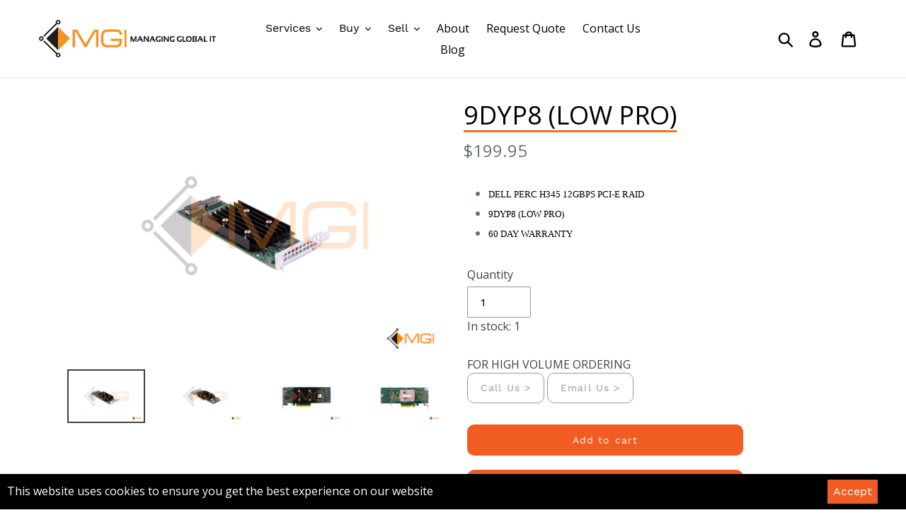

--- FILE ---
content_type: text/html; charset=utf-8
request_url: https://mgi-inc.com/products/9dyp8-low-pro
body_size: 24115
content:
<!doctype html>
<html class="no-js" lang="en">
  <script src="https://analytics.ahrefs.com/analytics.js" data-key="2fn8cPI8kQ++VtRvNS5iLQ" async></script>
<head>
  <!-- Google Tag Manager -->
  <script>(function(w,d,s,l,i){w[l]=w[l]||[];w[l].push({'gtm.start':
  new Date().getTime(),event:'gtm.js'});var f=d.getElementsByTagName(s)[0],
  j=d.createElement(s),dl=l!='dataLayer'?'&l='+l:'';j.async=true;j.src=
  'https://www.googletagmanager.com/gtm.js?id='+i+dl;f.parentNode.insertBefore(j,f);
  })(window,document,'script','dataLayer','GTM-NMSNSZT');</script>
  <!-- End Google Tag Manager -->
  
  <!-- Global site tag (gtag.js) - Google Ads: 698102520 -->
<script async src="https://www.googletagmanager.com/gtag/js?id=AW-698102520"></script>
<script>
  window.dataLayer = window.dataLayer || [];
  function gtag(){dataLayer.push(arguments);}
  gtag('js', new Date());

  gtag('config', 'AW-698102520');
</script>
  <meta charset="utf-8">
  <meta http-equiv="X-UA-Compatible" content="IE=edge,chrome=1">
  <meta name="viewport" content="width=device-width,initial-scale=1">
  <meta name="theme-color" content="#f69723">
  <link rel="canonical" href="https://mgi-inc.com/products/9dyp8-low-pro">
  
  
  <script>
  (function () {
    var s = document.createElement('script');
    s.type = 'text/javascript';
    s.async = true;
    s.src = 'https://app.termly.io/embed.min.js';
    s.id = '231a94fd-ae4d-4418-998e-499486c781e0';
    s.setAttribute("data-name", "termly-embed-banner");
    var x = document.getElementsByTagName('script')[0];
    x.parentNode.insertBefore(s, x);
  })();
</script><link rel="shortcut icon" href="//mgi-inc.com/cdn/shop/files/MGI_Favicon_32x32.png?v=1613692680" type="image/png"><title>9DYP8 (LOW PRO) DELL PERC H345 12GBPS PCI-E RAID - MGI
&ndash; MGI</title><meta name="description" content="DELL PERC H345 12GBPS PCI-E RAID 9DYP8 (LOW PRO) - MGI"><!-- /snippets/social-meta-tags.liquid -->




<meta property="og:site_name" content="MGI ">
<meta property="og:url" content="https://mgi-inc.com/products/9dyp8-low-pro">
<meta property="og:title" content="9DYP8 (LOW PRO)">
<meta property="og:type" content="product">
<meta property="og:description" content="DELL PERC H345 12GBPS PCI-E RAID 9DYP8 (LOW PRO) - MGI">

  <meta property="og:price:amount" content="199.95">
  <meta property="og:price:currency" content="USD">

<meta property="og:image" content="http://mgi-inc.com/cdn/shop/files/D18_9DYP8_LOW-PRO_002_1200x1200.jpg?v=1687270386"><meta property="og:image" content="http://mgi-inc.com/cdn/shop/files/D18_9DYP8_LOW-PRO_002-2_1200x1200.jpg?v=1687270386"><meta property="og:image" content="http://mgi-inc.com/cdn/shop/files/D18_9DYP8_LOW-PRO_002-3_1200x1200.jpg?v=1687270386">
<meta property="og:image:secure_url" content="https://mgi-inc.com/cdn/shop/files/D18_9DYP8_LOW-PRO_002_1200x1200.jpg?v=1687270386"><meta property="og:image:secure_url" content="https://mgi-inc.com/cdn/shop/files/D18_9DYP8_LOW-PRO_002-2_1200x1200.jpg?v=1687270386"><meta property="og:image:secure_url" content="https://mgi-inc.com/cdn/shop/files/D18_9DYP8_LOW-PRO_002-3_1200x1200.jpg?v=1687270386">


<meta name="twitter:card" content="summary_large_image">
<meta name="twitter:title" content="9DYP8 (LOW PRO)">
<meta name="twitter:description" content="DELL PERC H345 12GBPS PCI-E RAID 9DYP8 (LOW PRO) - MGI">

  
  <link rel="stylesheet" type="text/css" href="//fonts.googleapis.com/css?family=Open+Sans" />
  
  <link href="//mgi-inc.com/cdn/shop/t/1/assets/fonts.css?v=166996304335544178921563827743" rel="stylesheet" type="text/css" media="all" />
  
  <link href="//mgi-inc.com/cdn/shop/t/1/assets/theme.scss.css?v=12396792266081293291745508457" rel="stylesheet" type="text/css" media="all" />
  

  <script>
    var theme = {
      strings: {
        addToCart: "Add to cart",
        soldOut: "Sold out",
        unavailable: "Unavailable",
        regularPrice: "Regular price",
        sale: "Sale",
        showMore: "Show More",
        showLess: "Show Less",
        addressError: "Error looking up that address",
        addressNoResults: "No results for that address",
        addressQueryLimit: "You have exceeded the Google API usage limit. Consider upgrading to a \u003ca href=\"https:\/\/developers.google.com\/maps\/premium\/usage-limits\"\u003ePremium Plan\u003c\/a\u003e.",
        authError: "There was a problem authenticating your Google Maps account.",
        newWindow: "Opens in a new window.",
        external: "Opens external website.",
        newWindowExternal: "Opens external website in a new window.",
        quantityMinimumMessage: "Quantity must be 1 or more",
        unitPrice: "Unit price",
        unitPriceSeparator: "per",
        oneCartCount: "1 item",
        otherCartCount: "[count] items",
        quantityLabel: "Quantity: [count]"
      },
      moneyFormat: "${{amount}}"
    }

    document.documentElement.className = document.documentElement.className.replace('no-js', 'js');
  </script><script src="//mgi-inc.com/cdn/shop/t/1/assets/lazysizes.js?v=94224023136283657951561665178" async="async"></script>
  <script src="//mgi-inc.com/cdn/shop/t/1/assets/vendor.js?v=12001839194546984181561665178" defer="defer"></script>
  <script src="//mgi-inc.com/cdn/shop/t/1/assets/theme.js?v=107203192688088972491561743104" defer="defer"></script>

  <script>window.performance && window.performance.mark && window.performance.mark('shopify.content_for_header.start');</script><meta name="google-site-verification" content="WbOID-Szh5zfUz-GlZFF6ro935FJKGiigWAQdRxZwfE">
<meta id="shopify-digital-wallet" name="shopify-digital-wallet" content="/26170884189/digital_wallets/dialog">
<meta name="shopify-checkout-api-token" content="e1888318363a7ac51f3f31b43fe25291">
<meta id="in-context-paypal-metadata" data-shop-id="26170884189" data-venmo-supported="true" data-environment="production" data-locale="en_US" data-paypal-v4="true" data-currency="USD">
<link rel="alternate" type="application/json+oembed" href="https://mgi-inc.com/products/9dyp8-low-pro.oembed">
<script async="async" src="/checkouts/internal/preloads.js?locale=en-US"></script>
<script id="shopify-features" type="application/json">{"accessToken":"e1888318363a7ac51f3f31b43fe25291","betas":["rich-media-storefront-analytics"],"domain":"mgi-inc.com","predictiveSearch":true,"shopId":26170884189,"locale":"en"}</script>
<script>var Shopify = Shopify || {};
Shopify.shop = "mgi-inc.myshopify.com";
Shopify.locale = "en";
Shopify.currency = {"active":"USD","rate":"1.0"};
Shopify.country = "US";
Shopify.theme = {"name":"Debut","id":74630692957,"schema_name":"Debut","schema_version":"12.2.1","theme_store_id":796,"role":"main"};
Shopify.theme.handle = "null";
Shopify.theme.style = {"id":null,"handle":null};
Shopify.cdnHost = "mgi-inc.com/cdn";
Shopify.routes = Shopify.routes || {};
Shopify.routes.root = "/";</script>
<script type="module">!function(o){(o.Shopify=o.Shopify||{}).modules=!0}(window);</script>
<script>!function(o){function n(){var o=[];function n(){o.push(Array.prototype.slice.apply(arguments))}return n.q=o,n}var t=o.Shopify=o.Shopify||{};t.loadFeatures=n(),t.autoloadFeatures=n()}(window);</script>
<script id="shop-js-analytics" type="application/json">{"pageType":"product"}</script>
<script defer="defer" async type="module" src="//mgi-inc.com/cdn/shopifycloud/shop-js/modules/v2/client.init-shop-cart-sync_C5BV16lS.en.esm.js"></script>
<script defer="defer" async type="module" src="//mgi-inc.com/cdn/shopifycloud/shop-js/modules/v2/chunk.common_CygWptCX.esm.js"></script>
<script type="module">
  await import("//mgi-inc.com/cdn/shopifycloud/shop-js/modules/v2/client.init-shop-cart-sync_C5BV16lS.en.esm.js");
await import("//mgi-inc.com/cdn/shopifycloud/shop-js/modules/v2/chunk.common_CygWptCX.esm.js");

  window.Shopify.SignInWithShop?.initShopCartSync?.({"fedCMEnabled":true,"windoidEnabled":true});

</script>
<script>(function() {
  var isLoaded = false;
  function asyncLoad() {
    if (isLoaded) return;
    isLoaded = true;
    var urls = ["https:\/\/static.klaviyo.com\/onsite\/js\/MwGpf9\/klaviyo.js?company_id=MwGpf9\u0026shop=mgi-inc.myshopify.com","https:\/\/cdn.hextom.com\/js\/quickannouncementbar.js?shop=mgi-inc.myshopify.com","https:\/\/na.shgcdn3.com\/pixel-collector.js?shop=mgi-inc.myshopify.com"];
    for (var i = 0; i < urls.length; i++) {
      var s = document.createElement('script');
      s.type = 'text/javascript';
      s.async = true;
      s.src = urls[i];
      var x = document.getElementsByTagName('script')[0];
      x.parentNode.insertBefore(s, x);
    }
  };
  if(window.attachEvent) {
    window.attachEvent('onload', asyncLoad);
  } else {
    window.addEventListener('load', asyncLoad, false);
  }
})();</script>
<script id="__st">var __st={"a":26170884189,"offset":-21600,"reqid":"ffb6215a-beed-4a8d-b5a2-2f7a58406ac1-1768699976","pageurl":"mgi-inc.com\/products\/9dyp8-low-pro","u":"353aba91c189","p":"product","rtyp":"product","rid":8067096674526};</script>
<script>window.ShopifyPaypalV4VisibilityTracking = true;</script>
<script id="captcha-bootstrap">!function(){'use strict';const t='contact',e='account',n='new_comment',o=[[t,t],['blogs',n],['comments',n],[t,'customer']],c=[[e,'customer_login'],[e,'guest_login'],[e,'recover_customer_password'],[e,'create_customer']],r=t=>t.map((([t,e])=>`form[action*='/${t}']:not([data-nocaptcha='true']) input[name='form_type'][value='${e}']`)).join(','),a=t=>()=>t?[...document.querySelectorAll(t)].map((t=>t.form)):[];function s(){const t=[...o],e=r(t);return a(e)}const i='password',u='form_key',d=['recaptcha-v3-token','g-recaptcha-response','h-captcha-response',i],f=()=>{try{return window.sessionStorage}catch{return}},m='__shopify_v',_=t=>t.elements[u];function p(t,e,n=!1){try{const o=window.sessionStorage,c=JSON.parse(o.getItem(e)),{data:r}=function(t){const{data:e,action:n}=t;return t[m]||n?{data:e,action:n}:{data:t,action:n}}(c);for(const[e,n]of Object.entries(r))t.elements[e]&&(t.elements[e].value=n);n&&o.removeItem(e)}catch(o){console.error('form repopulation failed',{error:o})}}const l='form_type',E='cptcha';function T(t){t.dataset[E]=!0}const w=window,h=w.document,L='Shopify',v='ce_forms',y='captcha';let A=!1;((t,e)=>{const n=(g='f06e6c50-85a8-45c8-87d0-21a2b65856fe',I='https://cdn.shopify.com/shopifycloud/storefront-forms-hcaptcha/ce_storefront_forms_captcha_hcaptcha.v1.5.2.iife.js',D={infoText:'Protected by hCaptcha',privacyText:'Privacy',termsText:'Terms'},(t,e,n)=>{const o=w[L][v],c=o.bindForm;if(c)return c(t,g,e,D).then(n);var r;o.q.push([[t,g,e,D],n]),r=I,A||(h.body.append(Object.assign(h.createElement('script'),{id:'captcha-provider',async:!0,src:r})),A=!0)});var g,I,D;w[L]=w[L]||{},w[L][v]=w[L][v]||{},w[L][v].q=[],w[L][y]=w[L][y]||{},w[L][y].protect=function(t,e){n(t,void 0,e),T(t)},Object.freeze(w[L][y]),function(t,e,n,w,h,L){const[v,y,A,g]=function(t,e,n){const i=e?o:[],u=t?c:[],d=[...i,...u],f=r(d),m=r(i),_=r(d.filter((([t,e])=>n.includes(e))));return[a(f),a(m),a(_),s()]}(w,h,L),I=t=>{const e=t.target;return e instanceof HTMLFormElement?e:e&&e.form},D=t=>v().includes(t);t.addEventListener('submit',(t=>{const e=I(t);if(!e)return;const n=D(e)&&!e.dataset.hcaptchaBound&&!e.dataset.recaptchaBound,o=_(e),c=g().includes(e)&&(!o||!o.value);(n||c)&&t.preventDefault(),c&&!n&&(function(t){try{if(!f())return;!function(t){const e=f();if(!e)return;const n=_(t);if(!n)return;const o=n.value;o&&e.removeItem(o)}(t);const e=Array.from(Array(32),(()=>Math.random().toString(36)[2])).join('');!function(t,e){_(t)||t.append(Object.assign(document.createElement('input'),{type:'hidden',name:u})),t.elements[u].value=e}(t,e),function(t,e){const n=f();if(!n)return;const o=[...t.querySelectorAll(`input[type='${i}']`)].map((({name:t})=>t)),c=[...d,...o],r={};for(const[a,s]of new FormData(t).entries())c.includes(a)||(r[a]=s);n.setItem(e,JSON.stringify({[m]:1,action:t.action,data:r}))}(t,e)}catch(e){console.error('failed to persist form',e)}}(e),e.submit())}));const S=(t,e)=>{t&&!t.dataset[E]&&(n(t,e.some((e=>e===t))),T(t))};for(const o of['focusin','change'])t.addEventListener(o,(t=>{const e=I(t);D(e)&&S(e,y())}));const B=e.get('form_key'),M=e.get(l),P=B&&M;t.addEventListener('DOMContentLoaded',(()=>{const t=y();if(P)for(const e of t)e.elements[l].value===M&&p(e,B);[...new Set([...A(),...v().filter((t=>'true'===t.dataset.shopifyCaptcha))])].forEach((e=>S(e,t)))}))}(h,new URLSearchParams(w.location.search),n,t,e,['guest_login'])})(!0,!0)}();</script>
<script integrity="sha256-4kQ18oKyAcykRKYeNunJcIwy7WH5gtpwJnB7kiuLZ1E=" data-source-attribution="shopify.loadfeatures" defer="defer" src="//mgi-inc.com/cdn/shopifycloud/storefront/assets/storefront/load_feature-a0a9edcb.js" crossorigin="anonymous"></script>
<script data-source-attribution="shopify.dynamic_checkout.dynamic.init">var Shopify=Shopify||{};Shopify.PaymentButton=Shopify.PaymentButton||{isStorefrontPortableWallets:!0,init:function(){window.Shopify.PaymentButton.init=function(){};var t=document.createElement("script");t.src="https://mgi-inc.com/cdn/shopifycloud/portable-wallets/latest/portable-wallets.en.js",t.type="module",document.head.appendChild(t)}};
</script>
<script data-source-attribution="shopify.dynamic_checkout.buyer_consent">
  function portableWalletsHideBuyerConsent(e){var t=document.getElementById("shopify-buyer-consent"),n=document.getElementById("shopify-subscription-policy-button");t&&n&&(t.classList.add("hidden"),t.setAttribute("aria-hidden","true"),n.removeEventListener("click",e))}function portableWalletsShowBuyerConsent(e){var t=document.getElementById("shopify-buyer-consent"),n=document.getElementById("shopify-subscription-policy-button");t&&n&&(t.classList.remove("hidden"),t.removeAttribute("aria-hidden"),n.addEventListener("click",e))}window.Shopify?.PaymentButton&&(window.Shopify.PaymentButton.hideBuyerConsent=portableWalletsHideBuyerConsent,window.Shopify.PaymentButton.showBuyerConsent=portableWalletsShowBuyerConsent);
</script>
<script>
  function portableWalletsCleanup(e){e&&e.src&&console.error("Failed to load portable wallets script "+e.src);var t=document.querySelectorAll("shopify-accelerated-checkout .shopify-payment-button__skeleton, shopify-accelerated-checkout-cart .wallet-cart-button__skeleton"),e=document.getElementById("shopify-buyer-consent");for(let e=0;e<t.length;e++)t[e].remove();e&&e.remove()}function portableWalletsNotLoadedAsModule(e){e instanceof ErrorEvent&&"string"==typeof e.message&&e.message.includes("import.meta")&&"string"==typeof e.filename&&e.filename.includes("portable-wallets")&&(window.removeEventListener("error",portableWalletsNotLoadedAsModule),window.Shopify.PaymentButton.failedToLoad=e,"loading"===document.readyState?document.addEventListener("DOMContentLoaded",window.Shopify.PaymentButton.init):window.Shopify.PaymentButton.init())}window.addEventListener("error",portableWalletsNotLoadedAsModule);
</script>

<script type="module" src="https://mgi-inc.com/cdn/shopifycloud/portable-wallets/latest/portable-wallets.en.js" onError="portableWalletsCleanup(this)" crossorigin="anonymous"></script>
<script nomodule>
  document.addEventListener("DOMContentLoaded", portableWalletsCleanup);
</script>

<link id="shopify-accelerated-checkout-styles" rel="stylesheet" media="screen" href="https://mgi-inc.com/cdn/shopifycloud/portable-wallets/latest/accelerated-checkout-backwards-compat.css" crossorigin="anonymous">
<style id="shopify-accelerated-checkout-cart">
        #shopify-buyer-consent {
  margin-top: 1em;
  display: inline-block;
  width: 100%;
}

#shopify-buyer-consent.hidden {
  display: none;
}

#shopify-subscription-policy-button {
  background: none;
  border: none;
  padding: 0;
  text-decoration: underline;
  font-size: inherit;
  cursor: pointer;
}

#shopify-subscription-policy-button::before {
  box-shadow: none;
}

      </style>

<script>window.performance && window.performance.mark && window.performance.mark('shopify.content_for_header.end');</script>

<input type='hidden' id='appify_cc_position' value='1' /><style>#appify-cookie-bar{-webkit-animation: slide-down .7s ease-out;-moz-animation: slide-down .7s ease-out;}@-webkit-keyframes slide-down {0% { opacity: 0; -webkit-transform: translateY(-100%); }100% { opacity: 1; -webkit-transform: translateY(0); }}@-moz-keyframes slide-down {0% { opacity: 0; -moz-transform: translateY(-100%); }100% { opacity: 1; -moz-transform: translateY(0); }}</style><div id="appify-cookie-bar" style='padding:8px 10px;width:100%;display: none;position: fixed;top:auto !important;bottom: 0px;z-index: 999999999;background-color:#000000;color:#ffffff;'> <div style="display:inline;VERTICAL-ALIGN: sub;">This website uses cookies to ensure you get the best experience on our website</div>
        <button id="appifyCookie" style='color:#ffffff;background-color:#f15c22;border: 2px solid #f15c22;border-radius:1px;min-height:34px;height: 34px;float: right;margin-right: 30px;'onclick="appifyAcceptCookies(1);">
            <span>Accept</span>
        </button>
        </div><script src='https://mgi-inc.com/apps/appifycc/assets/js/rcc.js' type='text/javascript'></script>





  
  
  <script src="//mgi-inc.com/cdn/shop/t/1/assets/jquery-3.4.1.min.js?v=81049236547974671631568821741" type="text/javascript"></script>

  

<script type="text/javascript">
  
    window.SHG_CUSTOMER = null;
  
</script>












<!-- BEGIN app block: shopify://apps/pagefly-page-builder/blocks/app-embed/83e179f7-59a0-4589-8c66-c0dddf959200 -->

<!-- BEGIN app snippet: pagefly-cro-ab-testing-main -->







<script>
  ;(function () {
    const url = new URL(window.location)
    const viewParam = url.searchParams.get('view')
    if (viewParam && viewParam.includes('variant-pf-')) {
      url.searchParams.set('pf_v', viewParam)
      url.searchParams.delete('view')
      window.history.replaceState({}, '', url)
    }
  })()
</script>



<script type='module'>
  
  window.PAGEFLY_CRO = window.PAGEFLY_CRO || {}

  window.PAGEFLY_CRO['data_debug'] = {
    original_template_suffix: "all_products",
    allow_ab_test: false,
    ab_test_start_time: 0,
    ab_test_end_time: 0,
    today_date_time: 1768699976000,
  }
  window.PAGEFLY_CRO['GA4'] = { enabled: false}
</script>

<!-- END app snippet -->








  <script src='https://cdn.shopify.com/extensions/019bb4f9-aed6-78a3-be91-e9d44663e6bf/pagefly-page-builder-215/assets/pagefly-helper.js' defer='defer'></script>

  <script src='https://cdn.shopify.com/extensions/019bb4f9-aed6-78a3-be91-e9d44663e6bf/pagefly-page-builder-215/assets/pagefly-general-helper.js' defer='defer'></script>

  <script src='https://cdn.shopify.com/extensions/019bb4f9-aed6-78a3-be91-e9d44663e6bf/pagefly-page-builder-215/assets/pagefly-snap-slider.js' defer='defer'></script>

  <script src='https://cdn.shopify.com/extensions/019bb4f9-aed6-78a3-be91-e9d44663e6bf/pagefly-page-builder-215/assets/pagefly-slideshow-v3.js' defer='defer'></script>

  <script src='https://cdn.shopify.com/extensions/019bb4f9-aed6-78a3-be91-e9d44663e6bf/pagefly-page-builder-215/assets/pagefly-slideshow-v4.js' defer='defer'></script>

  <script src='https://cdn.shopify.com/extensions/019bb4f9-aed6-78a3-be91-e9d44663e6bf/pagefly-page-builder-215/assets/pagefly-glider.js' defer='defer'></script>

  <script src='https://cdn.shopify.com/extensions/019bb4f9-aed6-78a3-be91-e9d44663e6bf/pagefly-page-builder-215/assets/pagefly-slideshow-v1-v2.js' defer='defer'></script>

  <script src='https://cdn.shopify.com/extensions/019bb4f9-aed6-78a3-be91-e9d44663e6bf/pagefly-page-builder-215/assets/pagefly-product-media.js' defer='defer'></script>

  <script src='https://cdn.shopify.com/extensions/019bb4f9-aed6-78a3-be91-e9d44663e6bf/pagefly-page-builder-215/assets/pagefly-product.js' defer='defer'></script>


<script id='pagefly-helper-data' type='application/json'>
  {
    "page_optimization": {
      "assets_prefetching": false
    },
    "elements_asset_mapper": {
      "Accordion": "https://cdn.shopify.com/extensions/019bb4f9-aed6-78a3-be91-e9d44663e6bf/pagefly-page-builder-215/assets/pagefly-accordion.js",
      "Accordion3": "https://cdn.shopify.com/extensions/019bb4f9-aed6-78a3-be91-e9d44663e6bf/pagefly-page-builder-215/assets/pagefly-accordion3.js",
      "CountDown": "https://cdn.shopify.com/extensions/019bb4f9-aed6-78a3-be91-e9d44663e6bf/pagefly-page-builder-215/assets/pagefly-countdown.js",
      "GMap1": "https://cdn.shopify.com/extensions/019bb4f9-aed6-78a3-be91-e9d44663e6bf/pagefly-page-builder-215/assets/pagefly-gmap.js",
      "GMap2": "https://cdn.shopify.com/extensions/019bb4f9-aed6-78a3-be91-e9d44663e6bf/pagefly-page-builder-215/assets/pagefly-gmap.js",
      "GMapBasicV2": "https://cdn.shopify.com/extensions/019bb4f9-aed6-78a3-be91-e9d44663e6bf/pagefly-page-builder-215/assets/pagefly-gmap.js",
      "GMapAdvancedV2": "https://cdn.shopify.com/extensions/019bb4f9-aed6-78a3-be91-e9d44663e6bf/pagefly-page-builder-215/assets/pagefly-gmap.js",
      "HTML.Video": "https://cdn.shopify.com/extensions/019bb4f9-aed6-78a3-be91-e9d44663e6bf/pagefly-page-builder-215/assets/pagefly-htmlvideo.js",
      "HTML.Video2": "https://cdn.shopify.com/extensions/019bb4f9-aed6-78a3-be91-e9d44663e6bf/pagefly-page-builder-215/assets/pagefly-htmlvideo2.js",
      "HTML.Video3": "https://cdn.shopify.com/extensions/019bb4f9-aed6-78a3-be91-e9d44663e6bf/pagefly-page-builder-215/assets/pagefly-htmlvideo2.js",
      "BackgroundVideo": "https://cdn.shopify.com/extensions/019bb4f9-aed6-78a3-be91-e9d44663e6bf/pagefly-page-builder-215/assets/pagefly-htmlvideo2.js",
      "Instagram": "https://cdn.shopify.com/extensions/019bb4f9-aed6-78a3-be91-e9d44663e6bf/pagefly-page-builder-215/assets/pagefly-instagram.js",
      "Instagram2": "https://cdn.shopify.com/extensions/019bb4f9-aed6-78a3-be91-e9d44663e6bf/pagefly-page-builder-215/assets/pagefly-instagram.js",
      "Insta3": "https://cdn.shopify.com/extensions/019bb4f9-aed6-78a3-be91-e9d44663e6bf/pagefly-page-builder-215/assets/pagefly-instagram3.js",
      "Tabs": "https://cdn.shopify.com/extensions/019bb4f9-aed6-78a3-be91-e9d44663e6bf/pagefly-page-builder-215/assets/pagefly-tab.js",
      "Tabs3": "https://cdn.shopify.com/extensions/019bb4f9-aed6-78a3-be91-e9d44663e6bf/pagefly-page-builder-215/assets/pagefly-tab3.js",
      "ProductBox": "https://cdn.shopify.com/extensions/019bb4f9-aed6-78a3-be91-e9d44663e6bf/pagefly-page-builder-215/assets/pagefly-cart.js",
      "FBPageBox2": "https://cdn.shopify.com/extensions/019bb4f9-aed6-78a3-be91-e9d44663e6bf/pagefly-page-builder-215/assets/pagefly-facebook.js",
      "FBLikeButton2": "https://cdn.shopify.com/extensions/019bb4f9-aed6-78a3-be91-e9d44663e6bf/pagefly-page-builder-215/assets/pagefly-facebook.js",
      "TwitterFeed2": "https://cdn.shopify.com/extensions/019bb4f9-aed6-78a3-be91-e9d44663e6bf/pagefly-page-builder-215/assets/pagefly-twitter.js",
      "Paragraph4": "https://cdn.shopify.com/extensions/019bb4f9-aed6-78a3-be91-e9d44663e6bf/pagefly-page-builder-215/assets/pagefly-paragraph4.js",

      "AliReviews": "https://cdn.shopify.com/extensions/019bb4f9-aed6-78a3-be91-e9d44663e6bf/pagefly-page-builder-215/assets/pagefly-3rd-elements.js",
      "BackInStock": "https://cdn.shopify.com/extensions/019bb4f9-aed6-78a3-be91-e9d44663e6bf/pagefly-page-builder-215/assets/pagefly-3rd-elements.js",
      "GloboBackInStock": "https://cdn.shopify.com/extensions/019bb4f9-aed6-78a3-be91-e9d44663e6bf/pagefly-page-builder-215/assets/pagefly-3rd-elements.js",
      "GrowaveWishlist": "https://cdn.shopify.com/extensions/019bb4f9-aed6-78a3-be91-e9d44663e6bf/pagefly-page-builder-215/assets/pagefly-3rd-elements.js",
      "InfiniteOptionsShopPad": "https://cdn.shopify.com/extensions/019bb4f9-aed6-78a3-be91-e9d44663e6bf/pagefly-page-builder-215/assets/pagefly-3rd-elements.js",
      "InkybayProductPersonalizer": "https://cdn.shopify.com/extensions/019bb4f9-aed6-78a3-be91-e9d44663e6bf/pagefly-page-builder-215/assets/pagefly-3rd-elements.js",
      "LimeSpot": "https://cdn.shopify.com/extensions/019bb4f9-aed6-78a3-be91-e9d44663e6bf/pagefly-page-builder-215/assets/pagefly-3rd-elements.js",
      "Loox": "https://cdn.shopify.com/extensions/019bb4f9-aed6-78a3-be91-e9d44663e6bf/pagefly-page-builder-215/assets/pagefly-3rd-elements.js",
      "Opinew": "https://cdn.shopify.com/extensions/019bb4f9-aed6-78a3-be91-e9d44663e6bf/pagefly-page-builder-215/assets/pagefly-3rd-elements.js",
      "Powr": "https://cdn.shopify.com/extensions/019bb4f9-aed6-78a3-be91-e9d44663e6bf/pagefly-page-builder-215/assets/pagefly-3rd-elements.js",
      "ProductReviews": "https://cdn.shopify.com/extensions/019bb4f9-aed6-78a3-be91-e9d44663e6bf/pagefly-page-builder-215/assets/pagefly-3rd-elements.js",
      "PushOwl": "https://cdn.shopify.com/extensions/019bb4f9-aed6-78a3-be91-e9d44663e6bf/pagefly-page-builder-215/assets/pagefly-3rd-elements.js",
      "ReCharge": "https://cdn.shopify.com/extensions/019bb4f9-aed6-78a3-be91-e9d44663e6bf/pagefly-page-builder-215/assets/pagefly-3rd-elements.js",
      "Rivyo": "https://cdn.shopify.com/extensions/019bb4f9-aed6-78a3-be91-e9d44663e6bf/pagefly-page-builder-215/assets/pagefly-3rd-elements.js",
      "TrackingMore": "https://cdn.shopify.com/extensions/019bb4f9-aed6-78a3-be91-e9d44663e6bf/pagefly-page-builder-215/assets/pagefly-3rd-elements.js",
      "Vitals": "https://cdn.shopify.com/extensions/019bb4f9-aed6-78a3-be91-e9d44663e6bf/pagefly-page-builder-215/assets/pagefly-3rd-elements.js",
      "Wiser": "https://cdn.shopify.com/extensions/019bb4f9-aed6-78a3-be91-e9d44663e6bf/pagefly-page-builder-215/assets/pagefly-3rd-elements.js"
    },
    "custom_elements_mapper": {
      "pf-click-action-element": "https://cdn.shopify.com/extensions/019bb4f9-aed6-78a3-be91-e9d44663e6bf/pagefly-page-builder-215/assets/pagefly-click-action-element.js",
      "pf-dialog-element": "https://cdn.shopify.com/extensions/019bb4f9-aed6-78a3-be91-e9d44663e6bf/pagefly-page-builder-215/assets/pagefly-dialog-element.js"
    }
  }
</script>


<!-- END app block --><link href="https://monorail-edge.shopifysvc.com" rel="dns-prefetch">
<script>(function(){if ("sendBeacon" in navigator && "performance" in window) {try {var session_token_from_headers = performance.getEntriesByType('navigation')[0].serverTiming.find(x => x.name == '_s').description;} catch {var session_token_from_headers = undefined;}var session_cookie_matches = document.cookie.match(/_shopify_s=([^;]*)/);var session_token_from_cookie = session_cookie_matches && session_cookie_matches.length === 2 ? session_cookie_matches[1] : "";var session_token = session_token_from_headers || session_token_from_cookie || "";function handle_abandonment_event(e) {var entries = performance.getEntries().filter(function(entry) {return /monorail-edge.shopifysvc.com/.test(entry.name);});if (!window.abandonment_tracked && entries.length === 0) {window.abandonment_tracked = true;var currentMs = Date.now();var navigation_start = performance.timing.navigationStart;var payload = {shop_id: 26170884189,url: window.location.href,navigation_start,duration: currentMs - navigation_start,session_token,page_type: "product"};window.navigator.sendBeacon("https://monorail-edge.shopifysvc.com/v1/produce", JSON.stringify({schema_id: "online_store_buyer_site_abandonment/1.1",payload: payload,metadata: {event_created_at_ms: currentMs,event_sent_at_ms: currentMs}}));}}window.addEventListener('pagehide', handle_abandonment_event);}}());</script>
<script id="web-pixels-manager-setup">(function e(e,d,r,n,o){if(void 0===o&&(o={}),!Boolean(null===(a=null===(i=window.Shopify)||void 0===i?void 0:i.analytics)||void 0===a?void 0:a.replayQueue)){var i,a;window.Shopify=window.Shopify||{};var t=window.Shopify;t.analytics=t.analytics||{};var s=t.analytics;s.replayQueue=[],s.publish=function(e,d,r){return s.replayQueue.push([e,d,r]),!0};try{self.performance.mark("wpm:start")}catch(e){}var l=function(){var e={modern:/Edge?\/(1{2}[4-9]|1[2-9]\d|[2-9]\d{2}|\d{4,})\.\d+(\.\d+|)|Firefox\/(1{2}[4-9]|1[2-9]\d|[2-9]\d{2}|\d{4,})\.\d+(\.\d+|)|Chrom(ium|e)\/(9{2}|\d{3,})\.\d+(\.\d+|)|(Maci|X1{2}).+ Version\/(15\.\d+|(1[6-9]|[2-9]\d|\d{3,})\.\d+)([,.]\d+|)( \(\w+\)|)( Mobile\/\w+|) Safari\/|Chrome.+OPR\/(9{2}|\d{3,})\.\d+\.\d+|(CPU[ +]OS|iPhone[ +]OS|CPU[ +]iPhone|CPU IPhone OS|CPU iPad OS)[ +]+(15[._]\d+|(1[6-9]|[2-9]\d|\d{3,})[._]\d+)([._]\d+|)|Android:?[ /-](13[3-9]|1[4-9]\d|[2-9]\d{2}|\d{4,})(\.\d+|)(\.\d+|)|Android.+Firefox\/(13[5-9]|1[4-9]\d|[2-9]\d{2}|\d{4,})\.\d+(\.\d+|)|Android.+Chrom(ium|e)\/(13[3-9]|1[4-9]\d|[2-9]\d{2}|\d{4,})\.\d+(\.\d+|)|SamsungBrowser\/([2-9]\d|\d{3,})\.\d+/,legacy:/Edge?\/(1[6-9]|[2-9]\d|\d{3,})\.\d+(\.\d+|)|Firefox\/(5[4-9]|[6-9]\d|\d{3,})\.\d+(\.\d+|)|Chrom(ium|e)\/(5[1-9]|[6-9]\d|\d{3,})\.\d+(\.\d+|)([\d.]+$|.*Safari\/(?![\d.]+ Edge\/[\d.]+$))|(Maci|X1{2}).+ Version\/(10\.\d+|(1[1-9]|[2-9]\d|\d{3,})\.\d+)([,.]\d+|)( \(\w+\)|)( Mobile\/\w+|) Safari\/|Chrome.+OPR\/(3[89]|[4-9]\d|\d{3,})\.\d+\.\d+|(CPU[ +]OS|iPhone[ +]OS|CPU[ +]iPhone|CPU IPhone OS|CPU iPad OS)[ +]+(10[._]\d+|(1[1-9]|[2-9]\d|\d{3,})[._]\d+)([._]\d+|)|Android:?[ /-](13[3-9]|1[4-9]\d|[2-9]\d{2}|\d{4,})(\.\d+|)(\.\d+|)|Mobile Safari.+OPR\/([89]\d|\d{3,})\.\d+\.\d+|Android.+Firefox\/(13[5-9]|1[4-9]\d|[2-9]\d{2}|\d{4,})\.\d+(\.\d+|)|Android.+Chrom(ium|e)\/(13[3-9]|1[4-9]\d|[2-9]\d{2}|\d{4,})\.\d+(\.\d+|)|Android.+(UC? ?Browser|UCWEB|U3)[ /]?(15\.([5-9]|\d{2,})|(1[6-9]|[2-9]\d|\d{3,})\.\d+)\.\d+|SamsungBrowser\/(5\.\d+|([6-9]|\d{2,})\.\d+)|Android.+MQ{2}Browser\/(14(\.(9|\d{2,})|)|(1[5-9]|[2-9]\d|\d{3,})(\.\d+|))(\.\d+|)|K[Aa][Ii]OS\/(3\.\d+|([4-9]|\d{2,})\.\d+)(\.\d+|)/},d=e.modern,r=e.legacy,n=navigator.userAgent;return n.match(d)?"modern":n.match(r)?"legacy":"unknown"}(),u="modern"===l?"modern":"legacy",c=(null!=n?n:{modern:"",legacy:""})[u],f=function(e){return[e.baseUrl,"/wpm","/b",e.hashVersion,"modern"===e.buildTarget?"m":"l",".js"].join("")}({baseUrl:d,hashVersion:r,buildTarget:u}),m=function(e){var d=e.version,r=e.bundleTarget,n=e.surface,o=e.pageUrl,i=e.monorailEndpoint;return{emit:function(e){var a=e.status,t=e.errorMsg,s=(new Date).getTime(),l=JSON.stringify({metadata:{event_sent_at_ms:s},events:[{schema_id:"web_pixels_manager_load/3.1",payload:{version:d,bundle_target:r,page_url:o,status:a,surface:n,error_msg:t},metadata:{event_created_at_ms:s}}]});if(!i)return console&&console.warn&&console.warn("[Web Pixels Manager] No Monorail endpoint provided, skipping logging."),!1;try{return self.navigator.sendBeacon.bind(self.navigator)(i,l)}catch(e){}var u=new XMLHttpRequest;try{return u.open("POST",i,!0),u.setRequestHeader("Content-Type","text/plain"),u.send(l),!0}catch(e){return console&&console.warn&&console.warn("[Web Pixels Manager] Got an unhandled error while logging to Monorail."),!1}}}}({version:r,bundleTarget:l,surface:e.surface,pageUrl:self.location.href,monorailEndpoint:e.monorailEndpoint});try{o.browserTarget=l,function(e){var d=e.src,r=e.async,n=void 0===r||r,o=e.onload,i=e.onerror,a=e.sri,t=e.scriptDataAttributes,s=void 0===t?{}:t,l=document.createElement("script"),u=document.querySelector("head"),c=document.querySelector("body");if(l.async=n,l.src=d,a&&(l.integrity=a,l.crossOrigin="anonymous"),s)for(var f in s)if(Object.prototype.hasOwnProperty.call(s,f))try{l.dataset[f]=s[f]}catch(e){}if(o&&l.addEventListener("load",o),i&&l.addEventListener("error",i),u)u.appendChild(l);else{if(!c)throw new Error("Did not find a head or body element to append the script");c.appendChild(l)}}({src:f,async:!0,onload:function(){if(!function(){var e,d;return Boolean(null===(d=null===(e=window.Shopify)||void 0===e?void 0:e.analytics)||void 0===d?void 0:d.initialized)}()){var d=window.webPixelsManager.init(e)||void 0;if(d){var r=window.Shopify.analytics;r.replayQueue.forEach((function(e){var r=e[0],n=e[1],o=e[2];d.publishCustomEvent(r,n,o)})),r.replayQueue=[],r.publish=d.publishCustomEvent,r.visitor=d.visitor,r.initialized=!0}}},onerror:function(){return m.emit({status:"failed",errorMsg:"".concat(f," has failed to load")})},sri:function(e){var d=/^sha384-[A-Za-z0-9+/=]+$/;return"string"==typeof e&&d.test(e)}(c)?c:"",scriptDataAttributes:o}),m.emit({status:"loading"})}catch(e){m.emit({status:"failed",errorMsg:(null==e?void 0:e.message)||"Unknown error"})}}})({shopId: 26170884189,storefrontBaseUrl: "https://mgi-inc.com",extensionsBaseUrl: "https://extensions.shopifycdn.com/cdn/shopifycloud/web-pixels-manager",monorailEndpoint: "https://monorail-edge.shopifysvc.com/unstable/produce_batch",surface: "storefront-renderer",enabledBetaFlags: ["2dca8a86"],webPixelsConfigList: [{"id":"889258206","configuration":"{\"site_id\":\"5c2cf9a2-42e5-4e84-8bfe-079540a1a433\",\"analytics_endpoint\":\"https:\\\/\\\/na.shgcdn3.com\"}","eventPayloadVersion":"v1","runtimeContext":"STRICT","scriptVersion":"695709fc3f146fa50a25299517a954f2","type":"APP","apiClientId":1158168,"privacyPurposes":["ANALYTICS","MARKETING","SALE_OF_DATA"],"dataSharingAdjustments":{"protectedCustomerApprovalScopes":["read_customer_personal_data"]}},{"id":"506429662","configuration":"{\"config\":\"{\\\"pixel_id\\\":\\\"GT-MR86SHZ\\\",\\\"target_country\\\":\\\"US\\\",\\\"gtag_events\\\":[{\\\"type\\\":\\\"purchase\\\",\\\"action_label\\\":\\\"MC-VF37NSSV0P\\\"},{\\\"type\\\":\\\"page_view\\\",\\\"action_label\\\":\\\"MC-VF37NSSV0P\\\"},{\\\"type\\\":\\\"view_item\\\",\\\"action_label\\\":\\\"MC-VF37NSSV0P\\\"}],\\\"enable_monitoring_mode\\\":false}\"}","eventPayloadVersion":"v1","runtimeContext":"OPEN","scriptVersion":"b2a88bafab3e21179ed38636efcd8a93","type":"APP","apiClientId":1780363,"privacyPurposes":[],"dataSharingAdjustments":{"protectedCustomerApprovalScopes":["read_customer_address","read_customer_email","read_customer_name","read_customer_personal_data","read_customer_phone"]}},{"id":"58589406","eventPayloadVersion":"v1","runtimeContext":"LAX","scriptVersion":"1","type":"CUSTOM","privacyPurposes":["MARKETING"],"name":"Meta pixel (migrated)"},{"id":"shopify-app-pixel","configuration":"{}","eventPayloadVersion":"v1","runtimeContext":"STRICT","scriptVersion":"0450","apiClientId":"shopify-pixel","type":"APP","privacyPurposes":["ANALYTICS","MARKETING"]},{"id":"shopify-custom-pixel","eventPayloadVersion":"v1","runtimeContext":"LAX","scriptVersion":"0450","apiClientId":"shopify-pixel","type":"CUSTOM","privacyPurposes":["ANALYTICS","MARKETING"]}],isMerchantRequest: false,initData: {"shop":{"name":"MGI ","paymentSettings":{"currencyCode":"USD"},"myshopifyDomain":"mgi-inc.myshopify.com","countryCode":"US","storefrontUrl":"https:\/\/mgi-inc.com"},"customer":null,"cart":null,"checkout":null,"productVariants":[{"price":{"amount":199.95,"currencyCode":"USD"},"product":{"title":"9DYP8 (LOW PRO)","vendor":"DELL","id":"8067096674526","untranslatedTitle":"9DYP8 (LOW PRO)","url":"\/products\/9dyp8-low-pro","type":"CARDS"},"id":"44238587101406","image":{"src":"\/\/mgi-inc.com\/cdn\/shop\/files\/D18_9DYP8_LOW-PRO_002.jpg?v=1687270386"},"sku":"9DYP8 (LOW PRO)","title":"Default Title","untranslatedTitle":"Default Title"}],"purchasingCompany":null},},"https://mgi-inc.com/cdn","fcfee988w5aeb613cpc8e4bc33m6693e112",{"modern":"","legacy":""},{"shopId":"26170884189","storefrontBaseUrl":"https:\/\/mgi-inc.com","extensionBaseUrl":"https:\/\/extensions.shopifycdn.com\/cdn\/shopifycloud\/web-pixels-manager","surface":"storefront-renderer","enabledBetaFlags":"[\"2dca8a86\"]","isMerchantRequest":"false","hashVersion":"fcfee988w5aeb613cpc8e4bc33m6693e112","publish":"custom","events":"[[\"page_viewed\",{}],[\"product_viewed\",{\"productVariant\":{\"price\":{\"amount\":199.95,\"currencyCode\":\"USD\"},\"product\":{\"title\":\"9DYP8 (LOW PRO)\",\"vendor\":\"DELL\",\"id\":\"8067096674526\",\"untranslatedTitle\":\"9DYP8 (LOW PRO)\",\"url\":\"\/products\/9dyp8-low-pro\",\"type\":\"CARDS\"},\"id\":\"44238587101406\",\"image\":{\"src\":\"\/\/mgi-inc.com\/cdn\/shop\/files\/D18_9DYP8_LOW-PRO_002.jpg?v=1687270386\"},\"sku\":\"9DYP8 (LOW PRO)\",\"title\":\"Default Title\",\"untranslatedTitle\":\"Default Title\"}}]]"});</script><script>
  window.ShopifyAnalytics = window.ShopifyAnalytics || {};
  window.ShopifyAnalytics.meta = window.ShopifyAnalytics.meta || {};
  window.ShopifyAnalytics.meta.currency = 'USD';
  var meta = {"product":{"id":8067096674526,"gid":"gid:\/\/shopify\/Product\/8067096674526","vendor":"DELL","type":"CARDS","handle":"9dyp8-low-pro","variants":[{"id":44238587101406,"price":19995,"name":"9DYP8 (LOW PRO)","public_title":null,"sku":"9DYP8 (LOW PRO)"}],"remote":false},"page":{"pageType":"product","resourceType":"product","resourceId":8067096674526,"requestId":"ffb6215a-beed-4a8d-b5a2-2f7a58406ac1-1768699976"}};
  for (var attr in meta) {
    window.ShopifyAnalytics.meta[attr] = meta[attr];
  }
</script>
<script class="analytics">
  (function () {
    var customDocumentWrite = function(content) {
      var jquery = null;

      if (window.jQuery) {
        jquery = window.jQuery;
      } else if (window.Checkout && window.Checkout.$) {
        jquery = window.Checkout.$;
      }

      if (jquery) {
        jquery('body').append(content);
      }
    };

    var hasLoggedConversion = function(token) {
      if (token) {
        return document.cookie.indexOf('loggedConversion=' + token) !== -1;
      }
      return false;
    }

    var setCookieIfConversion = function(token) {
      if (token) {
        var twoMonthsFromNow = new Date(Date.now());
        twoMonthsFromNow.setMonth(twoMonthsFromNow.getMonth() + 2);

        document.cookie = 'loggedConversion=' + token + '; expires=' + twoMonthsFromNow;
      }
    }

    var trekkie = window.ShopifyAnalytics.lib = window.trekkie = window.trekkie || [];
    if (trekkie.integrations) {
      return;
    }
    trekkie.methods = [
      'identify',
      'page',
      'ready',
      'track',
      'trackForm',
      'trackLink'
    ];
    trekkie.factory = function(method) {
      return function() {
        var args = Array.prototype.slice.call(arguments);
        args.unshift(method);
        trekkie.push(args);
        return trekkie;
      };
    };
    for (var i = 0; i < trekkie.methods.length; i++) {
      var key = trekkie.methods[i];
      trekkie[key] = trekkie.factory(key);
    }
    trekkie.load = function(config) {
      trekkie.config = config || {};
      trekkie.config.initialDocumentCookie = document.cookie;
      var first = document.getElementsByTagName('script')[0];
      var script = document.createElement('script');
      script.type = 'text/javascript';
      script.onerror = function(e) {
        var scriptFallback = document.createElement('script');
        scriptFallback.type = 'text/javascript';
        scriptFallback.onerror = function(error) {
                var Monorail = {
      produce: function produce(monorailDomain, schemaId, payload) {
        var currentMs = new Date().getTime();
        var event = {
          schema_id: schemaId,
          payload: payload,
          metadata: {
            event_created_at_ms: currentMs,
            event_sent_at_ms: currentMs
          }
        };
        return Monorail.sendRequest("https://" + monorailDomain + "/v1/produce", JSON.stringify(event));
      },
      sendRequest: function sendRequest(endpointUrl, payload) {
        // Try the sendBeacon API
        if (window && window.navigator && typeof window.navigator.sendBeacon === 'function' && typeof window.Blob === 'function' && !Monorail.isIos12()) {
          var blobData = new window.Blob([payload], {
            type: 'text/plain'
          });

          if (window.navigator.sendBeacon(endpointUrl, blobData)) {
            return true;
          } // sendBeacon was not successful

        } // XHR beacon

        var xhr = new XMLHttpRequest();

        try {
          xhr.open('POST', endpointUrl);
          xhr.setRequestHeader('Content-Type', 'text/plain');
          xhr.send(payload);
        } catch (e) {
          console.log(e);
        }

        return false;
      },
      isIos12: function isIos12() {
        return window.navigator.userAgent.lastIndexOf('iPhone; CPU iPhone OS 12_') !== -1 || window.navigator.userAgent.lastIndexOf('iPad; CPU OS 12_') !== -1;
      }
    };
    Monorail.produce('monorail-edge.shopifysvc.com',
      'trekkie_storefront_load_errors/1.1',
      {shop_id: 26170884189,
      theme_id: 74630692957,
      app_name: "storefront",
      context_url: window.location.href,
      source_url: "//mgi-inc.com/cdn/s/trekkie.storefront.cd680fe47e6c39ca5d5df5f0a32d569bc48c0f27.min.js"});

        };
        scriptFallback.async = true;
        scriptFallback.src = '//mgi-inc.com/cdn/s/trekkie.storefront.cd680fe47e6c39ca5d5df5f0a32d569bc48c0f27.min.js';
        first.parentNode.insertBefore(scriptFallback, first);
      };
      script.async = true;
      script.src = '//mgi-inc.com/cdn/s/trekkie.storefront.cd680fe47e6c39ca5d5df5f0a32d569bc48c0f27.min.js';
      first.parentNode.insertBefore(script, first);
    };
    trekkie.load(
      {"Trekkie":{"appName":"storefront","development":false,"defaultAttributes":{"shopId":26170884189,"isMerchantRequest":null,"themeId":74630692957,"themeCityHash":"7551683621219926981","contentLanguage":"en","currency":"USD","eventMetadataId":"ff57085f-f5c2-4cb1-a286-9573089daf75"},"isServerSideCookieWritingEnabled":true,"monorailRegion":"shop_domain","enabledBetaFlags":["65f19447"]},"Session Attribution":{},"S2S":{"facebookCapiEnabled":false,"source":"trekkie-storefront-renderer","apiClientId":580111}}
    );

    var loaded = false;
    trekkie.ready(function() {
      if (loaded) return;
      loaded = true;

      window.ShopifyAnalytics.lib = window.trekkie;

      var originalDocumentWrite = document.write;
      document.write = customDocumentWrite;
      try { window.ShopifyAnalytics.merchantGoogleAnalytics.call(this); } catch(error) {};
      document.write = originalDocumentWrite;

      window.ShopifyAnalytics.lib.page(null,{"pageType":"product","resourceType":"product","resourceId":8067096674526,"requestId":"ffb6215a-beed-4a8d-b5a2-2f7a58406ac1-1768699976","shopifyEmitted":true});

      var match = window.location.pathname.match(/checkouts\/(.+)\/(thank_you|post_purchase)/)
      var token = match? match[1]: undefined;
      if (!hasLoggedConversion(token)) {
        setCookieIfConversion(token);
        window.ShopifyAnalytics.lib.track("Viewed Product",{"currency":"USD","variantId":44238587101406,"productId":8067096674526,"productGid":"gid:\/\/shopify\/Product\/8067096674526","name":"9DYP8 (LOW PRO)","price":"199.95","sku":"9DYP8 (LOW PRO)","brand":"DELL","variant":null,"category":"CARDS","nonInteraction":true,"remote":false},undefined,undefined,{"shopifyEmitted":true});
      window.ShopifyAnalytics.lib.track("monorail:\/\/trekkie_storefront_viewed_product\/1.1",{"currency":"USD","variantId":44238587101406,"productId":8067096674526,"productGid":"gid:\/\/shopify\/Product\/8067096674526","name":"9DYP8 (LOW PRO)","price":"199.95","sku":"9DYP8 (LOW PRO)","brand":"DELL","variant":null,"category":"CARDS","nonInteraction":true,"remote":false,"referer":"https:\/\/mgi-inc.com\/products\/9dyp8-low-pro"});
      }
    });


        var eventsListenerScript = document.createElement('script');
        eventsListenerScript.async = true;
        eventsListenerScript.src = "//mgi-inc.com/cdn/shopifycloud/storefront/assets/shop_events_listener-3da45d37.js";
        document.getElementsByTagName('head')[0].appendChild(eventsListenerScript);

})();</script>
  <script>
  if (!window.ga || (window.ga && typeof window.ga !== 'function')) {
    window.ga = function ga() {
      (window.ga.q = window.ga.q || []).push(arguments);
      if (window.Shopify && window.Shopify.analytics && typeof window.Shopify.analytics.publish === 'function') {
        window.Shopify.analytics.publish("ga_stub_called", {}, {sendTo: "google_osp_migration"});
      }
      console.error("Shopify's Google Analytics stub called with:", Array.from(arguments), "\nSee https://help.shopify.com/manual/promoting-marketing/pixels/pixel-migration#google for more information.");
    };
    if (window.Shopify && window.Shopify.analytics && typeof window.Shopify.analytics.publish === 'function') {
      window.Shopify.analytics.publish("ga_stub_initialized", {}, {sendTo: "google_osp_migration"});
    }
  }
</script>
<script
  defer
  src="https://mgi-inc.com/cdn/shopifycloud/perf-kit/shopify-perf-kit-3.0.4.min.js"
  data-application="storefront-renderer"
  data-shop-id="26170884189"
  data-render-region="gcp-us-central1"
  data-page-type="product"
  data-theme-instance-id="74630692957"
  data-theme-name="Debut"
  data-theme-version="12.2.1"
  data-monorail-region="shop_domain"
  data-resource-timing-sampling-rate="10"
  data-shs="true"
  data-shs-beacon="true"
  data-shs-export-with-fetch="true"
  data-shs-logs-sample-rate="1"
  data-shs-beacon-endpoint="https://mgi-inc.com/api/collect"
></script>
</head>

<body class="template-product">

  <script type="text/javascript"> _linkedin_partner_id = "4150050"; window._linkedin_data_partner_ids = window._linkedin_data_partner_ids || []; window._linkedin_data_partner_ids.push(_linkedin_partner_id); </script><script type="text/javascript"> (function(l) { if (!l){window.lintrk = function(a,b){window.lintrk.q.push([a,b])}; window.lintrk.q=[]} var s = document.getElementsByTagName("script")[0]; var b = document.createElement("script"); b.type = "text/javascript";b.async = true; b.src = "https://snap.licdn.com/li.lms-analytics/insight.min.js"; s.parentNode.insertBefore(b, s);})(window.lintrk); </script> <noscript> <img height="1" width="1" style="display:none;" alt="" src="https://px.ads.linkedin.com/collect/?pid=4150050&fmt=gif" /> </noscript>

  <!-- Google Tag Manager (noscript) -->
  <noscript><iframe src="https://www.googletagmanager.com/ns.html?id=GTM-NMSNSZT"
  height="0" width="0" style="display:none;visibility:hidden"></iframe></noscript>
  <!-- End Google Tag Manager (noscript) -->
  
  <a class="in-page-link visually-hidden skip-link" href="#MainContent">Skip to content</a>

  <div id="SearchDrawer" class="search-bar drawer drawer--top" role="dialog" aria-modal="true" aria-label="Search">
    <div class="search-bar__table">
      <div class="search-bar__table-cell search-bar__form-wrapper">
        <form class="search search-bar__form" action="/search" method="get" role="search">
          <input class="search__input search-bar__input" type="search" name="q" value="" placeholder="Search" aria-label="Search">
          <button class="search-bar__submit search__submit btn--link" type="submit">
            <svg aria-hidden="true" focusable="false" role="presentation" class="icon icon-search" viewBox="0 0 37 40"><path d="M35.6 36l-9.8-9.8c4.1-5.4 3.6-13.2-1.3-18.1-5.4-5.4-14.2-5.4-19.7 0-5.4 5.4-5.4 14.2 0 19.7 2.6 2.6 6.1 4.1 9.8 4.1 3 0 5.9-1 8.3-2.8l9.8 9.8c.4.4.9.6 1.4.6s1-.2 1.4-.6c.9-.9.9-2.1.1-2.9zm-20.9-8.2c-2.6 0-5.1-1-7-2.9-3.9-3.9-3.9-10.1 0-14C9.6 9 12.2 8 14.7 8s5.1 1 7 2.9c3.9 3.9 3.9 10.1 0 14-1.9 1.9-4.4 2.9-7 2.9z"/></svg>
            <span class="icon__fallback-text">Submit</span>
          </button>
        </form>
      </div>
      <div class="search-bar__table-cell text-right">
        <button type="button" class="btn--link search-bar__close js-drawer-close">
          <svg aria-hidden="true" focusable="false" role="presentation" class="icon icon-close" viewBox="0 0 40 40"><path d="M23.868 20.015L39.117 4.78c1.11-1.108 1.11-2.77 0-3.877-1.109-1.108-2.773-1.108-3.882 0L19.986 16.137 4.737.904C3.628-.204 1.965-.204.856.904c-1.11 1.108-1.11 2.77 0 3.877l15.249 15.234L.855 35.248c-1.108 1.108-1.108 2.77 0 3.877.555.554 1.248.831 1.942.831s1.386-.277 1.94-.83l15.25-15.234 15.248 15.233c.555.554 1.248.831 1.941.831s1.387-.277 1.941-.83c1.11-1.109 1.11-2.77 0-3.878L23.868 20.015z" class="layer"/></svg>
          <span class="icon__fallback-text">Close search</span>
        </button>
      </div>
    </div>
  </div>

  <style data-shopify>

  .cart-popup {
    box-shadow: 1px 1px 10px 2px rgba(232, 233, 235, 0.5);
  }</style><div class="cart-popup-wrapper cart-popup-wrapper--hidden" role="dialog" aria-modal="true" aria-labelledby="CartPopupHeading" data-cart-popup-wrapper>
  <div class="cart-popup" data-cart-popup tabindex="-1">
    <h2 id="CartPopupHeading" class="cart-popup__heading">Just added to your cart</h2>
    <button class="cart-popup__close" aria-label="Close" data-cart-popup-close><svg aria-hidden="true" focusable="false" role="presentation" class="icon icon-close" viewBox="0 0 40 40"><path d="M23.868 20.015L39.117 4.78c1.11-1.108 1.11-2.77 0-3.877-1.109-1.108-2.773-1.108-3.882 0L19.986 16.137 4.737.904C3.628-.204 1.965-.204.856.904c-1.11 1.108-1.11 2.77 0 3.877l15.249 15.234L.855 35.248c-1.108 1.108-1.108 2.77 0 3.877.555.554 1.248.831 1.942.831s1.386-.277 1.94-.83l15.25-15.234 15.248 15.233c.555.554 1.248.831 1.941.831s1.387-.277 1.941-.83c1.11-1.109 1.11-2.77 0-3.878L23.868 20.015z" class="layer"/></svg></button>

    <div class="cart-popup-item">
      <div class="cart-popup-item__image-wrapper hide" data-cart-popup-image-wrapper>
        <div class="cart-popup-item__image-placeholder" data-cart-popup-image-placeholder>
          <div class="placeholder-background placeholder-background--animation"></div>
        </div>
      </div>
      <div class="cart-popup-item__description">
        <div>
          <div class="cart-popup-item__title" data-cart-popup-title></div>
          <ul class="product-details" aria-label="Product details" data-cart-popup-product-details></ul>
        </div>
        <div class="cart-popup-item__quantity">
          <span class="visually-hidden" data-cart-popup-quantity-label></span>
          <span aria-hidden="true">Qty:</span>
          <span aria-hidden="true" data-cart-popup-quantity></span>
        </div>
      </div>
    </div>

    <a href="/cart" class="cart-popup__cta-link btn btn--secondary-accent">
      View cart (<span data-cart-popup-cart-quantity></span>)
    </a>

    <div class="cart-popup__dismiss">
      <button class="cart-popup__dismiss-button text-link text-link--accent" data-cart-popup-dismiss>
        Continue shopping
      </button>
    </div>
  </div>
</div>


  <div id="shopify-section-header" class="shopify-section"><script src="https://kit.fontawesome.com/8e5d238425.js" crossorigin="anonymous"></script>



<div data-section-id="header" data-section-type="header-section">
  

  <header class="site-header border-bottom logo--left" role="banner">
    <div class="grid grid--no-gutters grid--table site-header__mobile-nav">
      

      <div class="grid__item medium-up--one-quarter logo-align--left">
        
        
          <div class="h2 site-header__logo">
        
          
<a href="/" class="site-header__logo-image">
              
              <img class="lazyload js"
                   src="//mgi-inc.com/cdn/shop/files/MGI_name-hor-4C_300x300.png?v=1613689913"
                   data-src="//mgi-inc.com/cdn/shop/files/MGI_name-hor-4C_{width}x.png?v=1613689913"
                   data-widths="[180, 360, 540, 720, 900, 1080, 1296, 1512, 1728, 2048]"
                   data-aspectratio="4.675324675324675"
                   data-sizes="auto"
                   alt="MGI "
                   style="max-width: 250px">
              <noscript>
                
                <img src="//mgi-inc.com/cdn/shop/files/MGI_name-hor-4C_250x.png?v=1613689913"
                     srcset="//mgi-inc.com/cdn/shop/files/MGI_name-hor-4C_250x.png?v=1613689913 1x, //mgi-inc.com/cdn/shop/files/MGI_name-hor-4C_250x@2x.png?v=1613689913 2x"
                     alt="MGI "
                     style="max-width: 250px;">
              </noscript>
            </a>
          
        
          </div>
        
      </div>

      
        <nav class="grid__item medium-up--one-half small--hide" id="AccessibleNav" role="navigation">
          <ul class="site-nav list--inline " id="SiteNav">
  



    
      <li class="site-nav--has-dropdown" data-has-dropdowns>
        <button class="site-nav__link site-nav__link--main site-nav__link--button" type="button" aria-expanded="false" aria-controls="SiteNavLabel-services">
          <span class="site-nav__label">Services</span><svg aria-hidden="true" focusable="false" role="presentation" class="icon icon--wide icon-chevron-down" viewBox="0 0 498.98 284.49"><defs><style>.cls-1{fill:#231f20}</style></defs><path class="cls-1" d="M80.93 271.76A35 35 0 0 1 140.68 247l189.74 189.75L520.16 247a35 35 0 1 1 49.5 49.5L355.17 511a35 35 0 0 1-49.5 0L91.18 296.5a34.89 34.89 0 0 1-10.25-24.74z" transform="translate(-80.93 -236.76)"/></svg>
        </button>

        <div class="site-nav__dropdown" id="SiteNavLabel-services">
          
            <ul>
              
                <li>
                  <a href="/pages/it-asset-management"
                  class="site-nav__link site-nav__child-link"
                  
                >
                    <span class="site-nav__label">IT Asset Management (ITAM)</span>
                  </a>
                </li>
              
                <li>
                  <a href="/pages/it-asset-disposition-itad"
                  class="site-nav__link site-nav__child-link"
                  
                >
                    <span class="site-nav__label">IT Asset Disposition (ITAD)</span>
                  </a>
                </li>
              
                <li>
                  <a href="/pages/equipment-purchasing"
                  class="site-nav__link site-nav__child-link"
                  
                >
                    <span class="site-nav__label">Equipment Purchasing</span>
                  </a>
                </li>
              
                <li>
                  <a href="/pages/secure-data-destruction"
                  class="site-nav__link site-nav__child-link site-nav__link--last"
                  
                >
                    <span class="site-nav__label">Secure Data Destruction</span>
                  </a>
                </li>
              
            </ul>
          
        </div>
      </li>
    
  



    
      <li class="site-nav--has-dropdown site-nav--has-centered-dropdown" data-has-dropdowns>
        <button class="site-nav__link site-nav__link--main site-nav__link--button" type="button" aria-expanded="false" aria-controls="SiteNavLabel-buy">
          <span class="site-nav__label">Buy</span><svg aria-hidden="true" focusable="false" role="presentation" class="icon icon--wide icon-chevron-down" viewBox="0 0 498.98 284.49"><defs><style>.cls-1{fill:#231f20}</style></defs><path class="cls-1" d="M80.93 271.76A35 35 0 0 1 140.68 247l189.74 189.75L520.16 247a35 35 0 1 1 49.5 49.5L355.17 511a35 35 0 0 1-49.5 0L91.18 296.5a34.89 34.89 0 0 1-10.25-24.74z" transform="translate(-80.93 -236.76)"/></svg>
        </button>

        <div class="site-nav__dropdown site-nav__dropdown--centered" id="SiteNavLabel-buy">
          
            <div class="site-nav__childlist">
              <ul class="site-nav__childlist-grid">
                
                  
                    <li class="site-nav__childlist-item">
                      <a href="/collections/servers"
                        class="site-nav__link site-nav__child-link site-nav__child-link--parent"
                        
                      >
                        <span class="site-nav__label">Servers</span>
                      </a>

                      
                        <ul>
                        
                          <li>
                            <a href="/collections/servers-cisco"
                            class="site-nav__link site-nav__child-link"
                            
                          >
                              <span class="site-nav__label">Cisco</span>
                            </a>
                          </li>
                        
                          <li>
                            <a href="/collections/servers-dell"
                            class="site-nav__link site-nav__child-link"
                            
                          >
                              <span class="site-nav__label">Dell</span>
                            </a>
                          </li>
                        
                          <li>
                            <a href="/collections/servers-hp"
                            class="site-nav__link site-nav__child-link"
                            
                          >
                              <span class="site-nav__label">HP</span>
                            </a>
                          </li>
                        
                          <li>
                            <a href="/collections/servers-ibm"
                            class="site-nav__link site-nav__child-link"
                            
                          >
                              <span class="site-nav__label">IBM</span>
                            </a>
                          </li>
                        
                          <li>
                            <a href="/collections/servers-other"
                            class="site-nav__link site-nav__child-link"
                            
                          >
                              <span class="site-nav__label">Other</span>
                            </a>
                          </li>
                        
                        </ul>
                      

                    </li>
                  
                    <li class="site-nav__childlist-item">
                      <a href="/collections/storage"
                        class="site-nav__link site-nav__child-link site-nav__child-link--parent"
                        
                      >
                        <span class="site-nav__label">Storage</span>
                      </a>

                      
                        <ul>
                        
                          <li>
                            <a href="/collections/storage-dell"
                            class="site-nav__link site-nav__child-link"
                            
                          >
                              <span class="site-nav__label">Dell</span>
                            </a>
                          </li>
                        
                          <li>
                            <a href="/collections/storage-emc"
                            class="site-nav__link site-nav__child-link"
                            
                          >
                              <span class="site-nav__label">EMC</span>
                            </a>
                          </li>
                        
                          <li>
                            <a href="/collections/storage-hp"
                            class="site-nav__link site-nav__child-link"
                            
                          >
                              <span class="site-nav__label">HP</span>
                            </a>
                          </li>
                        
                          <li>
                            <a href="/collections/storage-ibm"
                            class="site-nav__link site-nav__child-link"
                            
                          >
                              <span class="site-nav__label">IBM</span>
                            </a>
                          </li>
                        
                          <li>
                            <a href="/collections/storage-netapp"
                            class="site-nav__link site-nav__child-link"
                            
                          >
                              <span class="site-nav__label">NetApp</span>
                            </a>
                          </li>
                        
                          <li>
                            <a href="/collections/storage-other"
                            class="site-nav__link site-nav__child-link"
                            
                          >
                              <span class="site-nav__label">Other</span>
                            </a>
                          </li>
                        
                        </ul>
                      

                    </li>
                  
                    <li class="site-nav__childlist-item">
                      <a href="/collections/networking"
                        class="site-nav__link site-nav__child-link site-nav__child-link--parent"
                        
                      >
                        <span class="site-nav__label">Networking</span>
                      </a>

                      
                        <ul>
                        
                          <li>
                            <a href="/collections/networking-arista"
                            class="site-nav__link site-nav__child-link"
                            
                          >
                              <span class="site-nav__label">Arista</span>
                            </a>
                          </li>
                        
                          <li>
                            <a href="/collections/networking-brocade"
                            class="site-nav__link site-nav__child-link"
                            
                          >
                              <span class="site-nav__label">Brocade</span>
                            </a>
                          </li>
                        
                          <li>
                            <a href="/collections/networking-cisco"
                            class="site-nav__link site-nav__child-link"
                            
                          >
                              <span class="site-nav__label">Cisco</span>
                            </a>
                          </li>
                        
                          <li>
                            <a href="/collections/networking-dell"
                            class="site-nav__link site-nav__child-link"
                            
                          >
                              <span class="site-nav__label">Dell</span>
                            </a>
                          </li>
                        
                          <li>
                            <a href="/collections/networking-hp"
                            class="site-nav__link site-nav__child-link"
                            
                          >
                              <span class="site-nav__label">HP</span>
                            </a>
                          </li>
                        
                          <li>
                            <a href="/collections/networking-juniper"
                            class="site-nav__link site-nav__child-link"
                            
                          >
                              <span class="site-nav__label">Juniper</span>
                            </a>
                          </li>
                        
                          <li>
                            <a href="/collections/networking-other"
                            class="site-nav__link site-nav__child-link"
                            
                          >
                              <span class="site-nav__label">Other</span>
                            </a>
                          </li>
                        
                        </ul>
                      

                    </li>
                  
                    <li class="site-nav__childlist-item">
                      <a href="/collections/parts"
                        class="site-nav__link site-nav__child-link site-nav__child-link--parent"
                        
                      >
                        <span class="site-nav__label">Parts</span>
                      </a>

                      
                        <ul>
                        
                          <li>
                            <a href="/collections/parts-cards"
                            class="site-nav__link site-nav__child-link"
                            
                          >
                              <span class="site-nav__label">Cards</span>
                            </a>
                          </li>
                        
                          <li>
                            <a href="/collections/parts-cpus"
                            class="site-nav__link site-nav__child-link"
                            
                          >
                              <span class="site-nav__label">CPUs</span>
                            </a>
                          </li>
                        
                          <li>
                            <a href="/collections/parts-hard-drives"
                            class="site-nav__link site-nav__child-link"
                            
                          >
                              <span class="site-nav__label">Hard Drives (HDD)</span>
                            </a>
                          </li>
                        
                          <li>
                            <a href="/collections/parts-heatsinks"
                            class="site-nav__link site-nav__child-link"
                            
                          >
                              <span class="site-nav__label">Heatsinks</span>
                            </a>
                          </li>
                        
                          <li>
                            <a href="/collections/parts-memory"
                            class="site-nav__link site-nav__child-link"
                            
                          >
                              <span class="site-nav__label">Memory</span>
                            </a>
                          </li>
                        
                          <li>
                            <a href="/collections/parts-modules"
                            class="site-nav__link site-nav__child-link"
                            
                          >
                              <span class="site-nav__label">Modules</span>
                            </a>
                          </li>
                        
                          <li>
                            <a href="/collections/parts-power-supplies"
                            class="site-nav__link site-nav__child-link"
                            
                          >
                              <span class="site-nav__label">Power Supplies</span>
                            </a>
                          </li>
                        
                          <li>
                            <a href="/collections/parts-rack-mounts-cables"
                            class="site-nav__link site-nav__child-link"
                            
                          >
                              <span class="site-nav__label">Rack Mounts &amp; Cables</span>
                            </a>
                          </li>
                        
                          <li>
                            <a href="/collections/parts-ssds"
                            class="site-nav__link site-nav__child-link"
                            
                          >
                              <span class="site-nav__label">Solid State Drives (SSD)</span>
                            </a>
                          </li>
                        
                          <li>
                            <a href="/collections/parts-system-boards"
                            class="site-nav__link site-nav__child-link"
                            
                          >
                              <span class="site-nav__label">System Boards</span>
                            </a>
                          </li>
                        
                          <li>
                            <a href="/collections/parts-tranceivers"
                            class="site-nav__link site-nav__child-link"
                            
                          >
                              <span class="site-nav__label">Transceivers</span>
                            </a>
                          </li>
                        
                          <li>
                            <a href="/collections/parts-other"
                            class="site-nav__link site-nav__child-link"
                            
                          >
                              <span class="site-nav__label">Other</span>
                            </a>
                          </li>
                        
                        </ul>
                      

                    </li>
                  
                
              </ul>
            </div>

          
        </div>
      </li>
    
  



    
      <li class="site-nav--has-dropdown" data-has-dropdowns>
        <button class="site-nav__link site-nav__link--main site-nav__link--button" type="button" aria-expanded="false" aria-controls="SiteNavLabel-sell">
          <span class="site-nav__label">Sell</span><svg aria-hidden="true" focusable="false" role="presentation" class="icon icon--wide icon-chevron-down" viewBox="0 0 498.98 284.49"><defs><style>.cls-1{fill:#231f20}</style></defs><path class="cls-1" d="M80.93 271.76A35 35 0 0 1 140.68 247l189.74 189.75L520.16 247a35 35 0 1 1 49.5 49.5L355.17 511a35 35 0 0 1-49.5 0L91.18 296.5a34.89 34.89 0 0 1-10.25-24.74z" transform="translate(-80.93 -236.76)"/></svg>
        </button>

        <div class="site-nav__dropdown" id="SiteNavLabel-sell">
          
            <ul>
              
                <li>
                  <a href="/pages/sell-your-used-servers"
                  class="site-nav__link site-nav__child-link"
                  
                >
                    <span class="site-nav__label">Used Servers</span>
                  </a>
                </li>
              
                <li>
                  <a href="/pages/sell-your-used-dell-servers"
                  class="site-nav__link site-nav__child-link"
                  
                >
                    <span class="site-nav__label">Dell Servers</span>
                  </a>
                </li>
              
                <li>
                  <a href="/pages/sell-network-equipment-for-cash"
                  class="site-nav__link site-nav__child-link"
                  
                >
                    <span class="site-nav__label">Network Equipment</span>
                  </a>
                </li>
              
                <li>
                  <a href="/pages/sell-your-used-hard-drives"
                  class="site-nav__link site-nav__child-link"
                  
                >
                    <span class="site-nav__label">Hard Drives</span>
                  </a>
                </li>
              
                <li>
                  <a href="/pages/sell-your-used-memory"
                  class="site-nav__link site-nav__child-link site-nav__link--last"
                  
                >
                    <span class="site-nav__label">Memory</span>
                  </a>
                </li>
              
            </ul>
          
        </div>
      </li>
    
  



    
      <li >
        <a href="/pages/about"
          class="site-nav__link site-nav__link--main"
          
        >
          <span class="site-nav__label">About</span>
        </a>
      </li>
    
  



    
      <li >
        <a href="/pages/request-a-quote"
          class="site-nav__link site-nav__link--main"
          
        >
          <span class="site-nav__label">Request Quote</span>
        </a>
      </li>
    
  



    
      <li >
        <a href="/pages/contact-us"
          class="site-nav__link site-nav__link--main"
          
        >
          <span class="site-nav__label">Contact Us</span>
        </a>
      </li>
    
  



    
      <li >
        <a href="/blogs/news"
          class="site-nav__link site-nav__link--main"
          
        >
          <span class="site-nav__label">Blog</span>
        </a>
      </li>
    
  
</ul>

        </nav>
      

      <div class="grid__item medium-up--one-quarter text-right site-header__icons site-header__icons--plus">
        <div class="site-header__icons-wrapper">
          <div class="site-header__search site-header__icon">
            <form action="/search" method="get" class="search-header search" role="search">
  <input class="search-header__input search__input"
    type="search"
    name="q"
    placeholder="Shop Products"
    aria-label="Search">
  <button class="search-header__submit search__submit btn--link site-header__icon" type="submit">
    <svg aria-hidden="true" focusable="false" role="presentation" class="icon icon-search" viewBox="0 0 37 40"><path d="M35.6 36l-9.8-9.8c4.1-5.4 3.6-13.2-1.3-18.1-5.4-5.4-14.2-5.4-19.7 0-5.4 5.4-5.4 14.2 0 19.7 2.6 2.6 6.1 4.1 9.8 4.1 3 0 5.9-1 8.3-2.8l9.8 9.8c.4.4.9.6 1.4.6s1-.2 1.4-.6c.9-.9.9-2.1.1-2.9zm-20.9-8.2c-2.6 0-5.1-1-7-2.9-3.9-3.9-3.9-10.1 0-14C9.6 9 12.2 8 14.7 8s5.1 1 7 2.9c3.9 3.9 3.9 10.1 0 14-1.9 1.9-4.4 2.9-7 2.9z"/></svg>
    <span class="icon__fallback-text">Submit</span>
  </button>
  <input type="hidden" name="type" value="product" />
</form>

          </div>

          <button type="button" class="btn--link site-header__icon site-header__search-toggle js-drawer-open-top">
            <svg aria-hidden="true" focusable="false" role="presentation" class="icon icon-search" viewBox="0 0 37 40"><path d="M35.6 36l-9.8-9.8c4.1-5.4 3.6-13.2-1.3-18.1-5.4-5.4-14.2-5.4-19.7 0-5.4 5.4-5.4 14.2 0 19.7 2.6 2.6 6.1 4.1 9.8 4.1 3 0 5.9-1 8.3-2.8l9.8 9.8c.4.4.9.6 1.4.6s1-.2 1.4-.6c.9-.9.9-2.1.1-2.9zm-20.9-8.2c-2.6 0-5.1-1-7-2.9-3.9-3.9-3.9-10.1 0-14C9.6 9 12.2 8 14.7 8s5.1 1 7 2.9c3.9 3.9 3.9 10.1 0 14-1.9 1.9-4.4 2.9-7 2.9z"/></svg>
            <span class="icon__fallback-text">Search</span>
          </button>

          
            
              <a href="/account/login" class="site-header__icon site-header__account">
                <svg aria-hidden="true" focusable="false" role="presentation" class="icon icon-login" viewBox="0 0 28.33 37.68"><path d="M14.17 14.9a7.45 7.45 0 1 0-7.5-7.45 7.46 7.46 0 0 0 7.5 7.45zm0-10.91a3.45 3.45 0 1 1-3.5 3.46A3.46 3.46 0 0 1 14.17 4zM14.17 16.47A14.18 14.18 0 0 0 0 30.68c0 1.41.66 4 5.11 5.66a27.17 27.17 0 0 0 9.06 1.34c6.54 0 14.17-1.84 14.17-7a14.18 14.18 0 0 0-14.17-14.21zm0 17.21c-6.3 0-10.17-1.77-10.17-3a10.17 10.17 0 1 1 20.33 0c.01 1.23-3.86 3-10.16 3z"/></svg>
                <span class="icon__fallback-text">Log in</span>
              </a>
            
          

          <a href="/cart" class="site-header__icon site-header__cart">
            <svg aria-hidden="true" focusable="false" role="presentation" class="icon icon-cart" viewBox="0 0 37 40"><path d="M36.5 34.8L33.3 8h-5.9C26.7 3.9 23 .8 18.5.8S10.3 3.9 9.6 8H3.7L.5 34.8c-.2 1.5.4 2.4.9 3 .5.5 1.4 1.2 3.1 1.2h28c1.3 0 2.4-.4 3.1-1.3.7-.7 1-1.8.9-2.9zm-18-30c2.2 0 4.1 1.4 4.7 3.2h-9.5c.7-1.9 2.6-3.2 4.8-3.2zM4.5 35l2.8-23h2.2v3c0 1.1.9 2 2 2s2-.9 2-2v-3h10v3c0 1.1.9 2 2 2s2-.9 2-2v-3h2.2l2.8 23h-28z"/></svg>
            <span class="icon__fallback-text">Cart</span>
            <div id="CartCount" class="site-header__cart-count hide" data-cart-count-bubble>
              <span data-cart-count>0</span>
              <span class="icon__fallback-text medium-up--hide">items</span>
            </div>
          </a>

          

          
            <button type="button" class="btn--link site-header__icon site-header__menu js-mobile-nav-toggle mobile-nav--open" aria-controls="MobileNav"  aria-expanded="false" aria-label="Menu">
              <svg aria-hidden="true" focusable="false" role="presentation" class="icon icon-hamburger" viewBox="0 0 37 40"><path d="M33.5 25h-30c-1.1 0-2-.9-2-2s.9-2 2-2h30c1.1 0 2 .9 2 2s-.9 2-2 2zm0-11.5h-30c-1.1 0-2-.9-2-2s.9-2 2-2h30c1.1 0 2 .9 2 2s-.9 2-2 2zm0 23h-30c-1.1 0-2-.9-2-2s.9-2 2-2h30c1.1 0 2 .9 2 2s-.9 2-2 2z"/></svg>
              <svg aria-hidden="true" focusable="false" role="presentation" class="icon icon-close" viewBox="0 0 40 40"><path d="M23.868 20.015L39.117 4.78c1.11-1.108 1.11-2.77 0-3.877-1.109-1.108-2.773-1.108-3.882 0L19.986 16.137 4.737.904C3.628-.204 1.965-.204.856.904c-1.11 1.108-1.11 2.77 0 3.877l15.249 15.234L.855 35.248c-1.108 1.108-1.108 2.77 0 3.877.555.554 1.248.831 1.942.831s1.386-.277 1.94-.83l15.25-15.234 15.248 15.233c.555.554 1.248.831 1.941.831s1.387-.277 1.941-.83c1.11-1.109 1.11-2.77 0-3.878L23.868 20.015z" class="layer"/></svg>
            </button>
          
        </div>

      </div>
    </div>

    <nav class="mobile-nav-wrapper medium-up--hide" role="navigation">
      <ul id="MobileNav" class="mobile-nav">
        
<li class="mobile-nav__item border-bottom">
            
              
              <button type="button" class="btn--link js-toggle-submenu mobile-nav__link" data-target="services-1" data-level="1" aria-expanded="false">
                <span class="mobile-nav__label">Services</span>
                <div class="mobile-nav__icon">
                  <svg aria-hidden="true" focusable="false" role="presentation" class="icon icon-chevron-right" viewBox="0 0 7 11"><path d="M1.5 11A1.5 1.5 0 0 1 .44 8.44L3.38 5.5.44 2.56A1.5 1.5 0 0 1 2.56.44l4 4a1.5 1.5 0 0 1 0 2.12l-4 4A1.5 1.5 0 0 1 1.5 11z" fill="#fff"/></svg>
                </div>
              </button>
              <ul class="mobile-nav__dropdown" data-parent="services-1" data-level="2">
                <li class="visually-hidden" tabindex="-1" data-menu-title="2">Services Menu</li>
                <li class="mobile-nav__item border-bottom">
                  <div class="mobile-nav__table">
                    <div class="mobile-nav__table-cell mobile-nav__return">
                      <button class="btn--link js-toggle-submenu mobile-nav__return-btn" type="button" aria-expanded="true" aria-label="Services">
                        <svg aria-hidden="true" focusable="false" role="presentation" class="icon icon-chevron-left" viewBox="0 0 7 11"><path d="M5.5.037a1.5 1.5 0 0 1 1.06 2.56l-2.94 2.94 2.94 2.94a1.5 1.5 0 0 1-2.12 2.12l-4-4a1.5 1.5 0 0 1 0-2.12l4-4A1.5 1.5 0 0 1 5.5.037z" fill="#fff" class="layer"/></svg>
                      </button>
                    </div>
                    <span class="mobile-nav__sublist-link mobile-nav__sublist-header mobile-nav__sublist-header--main-nav-parent">
                      <span class="mobile-nav__label">Services</span>
                    </span>
                  </div>
                </li>

                
                  <li class="mobile-nav__item border-bottom">
                    
                      <a href="/pages/it-asset-management"
                        class="mobile-nav__sublist-link"
                        
                      >
                        <span class="mobile-nav__label">IT Asset Management (ITAM)</span>
                      </a>
                    
                  </li>
                
                  <li class="mobile-nav__item border-bottom">
                    
                      <a href="/pages/it-asset-disposition-itad"
                        class="mobile-nav__sublist-link"
                        
                      >
                        <span class="mobile-nav__label">IT Asset Disposition (ITAD)</span>
                      </a>
                    
                  </li>
                
                  <li class="mobile-nav__item border-bottom">
                    
                      <a href="/pages/equipment-purchasing"
                        class="mobile-nav__sublist-link"
                        
                      >
                        <span class="mobile-nav__label">Equipment Purchasing</span>
                      </a>
                    
                  </li>
                
                  <li class="mobile-nav__item">
                    
                      <a href="/pages/secure-data-destruction"
                        class="mobile-nav__sublist-link"
                        
                      >
                        <span class="mobile-nav__label">Secure Data Destruction</span>
                      </a>
                    
                  </li>
                
              </ul>
            
          </li>
        
<li class="mobile-nav__item border-bottom">
            
              
              <button type="button" class="btn--link js-toggle-submenu mobile-nav__link" data-target="buy-2" data-level="1" aria-expanded="false">
                <span class="mobile-nav__label">Buy</span>
                <div class="mobile-nav__icon">
                  <svg aria-hidden="true" focusable="false" role="presentation" class="icon icon-chevron-right" viewBox="0 0 7 11"><path d="M1.5 11A1.5 1.5 0 0 1 .44 8.44L3.38 5.5.44 2.56A1.5 1.5 0 0 1 2.56.44l4 4a1.5 1.5 0 0 1 0 2.12l-4 4A1.5 1.5 0 0 1 1.5 11z" fill="#fff"/></svg>
                </div>
              </button>
              <ul class="mobile-nav__dropdown" data-parent="buy-2" data-level="2">
                <li class="visually-hidden" tabindex="-1" data-menu-title="2">Buy Menu</li>
                <li class="mobile-nav__item border-bottom">
                  <div class="mobile-nav__table">
                    <div class="mobile-nav__table-cell mobile-nav__return">
                      <button class="btn--link js-toggle-submenu mobile-nav__return-btn" type="button" aria-expanded="true" aria-label="Buy">
                        <svg aria-hidden="true" focusable="false" role="presentation" class="icon icon-chevron-left" viewBox="0 0 7 11"><path d="M5.5.037a1.5 1.5 0 0 1 1.06 2.56l-2.94 2.94 2.94 2.94a1.5 1.5 0 0 1-2.12 2.12l-4-4a1.5 1.5 0 0 1 0-2.12l4-4A1.5 1.5 0 0 1 5.5.037z" fill="#fff" class="layer"/></svg>
                      </button>
                    </div>
                    <span class="mobile-nav__sublist-link mobile-nav__sublist-header mobile-nav__sublist-header--main-nav-parent">
                      <span class="mobile-nav__label">Buy</span>
                    </span>
                  </div>
                </li>

                
                  <li class="mobile-nav__item border-bottom">
                    
                      
                      <button type="button" class="btn--link js-toggle-submenu mobile-nav__link mobile-nav__sublist-link" data-target="servers-2-1" aria-expanded="false">
                        <span class="mobile-nav__label">Servers</span>
                        <div class="mobile-nav__icon">
                          <svg aria-hidden="true" focusable="false" role="presentation" class="icon icon-chevron-right" viewBox="0 0 7 11"><path d="M1.5 11A1.5 1.5 0 0 1 .44 8.44L3.38 5.5.44 2.56A1.5 1.5 0 0 1 2.56.44l4 4a1.5 1.5 0 0 1 0 2.12l-4 4A1.5 1.5 0 0 1 1.5 11z" fill="#fff"/></svg>
                        </div>
                      </button>
                      <ul class="mobile-nav__dropdown" data-parent="servers-2-1" data-level="3">
                        <li class="visually-hidden" tabindex="-1" data-menu-title="3">Servers Menu</li>
                        <li class="mobile-nav__item border-bottom">
                          <div class="mobile-nav__table">
                            <div class="mobile-nav__table-cell mobile-nav__return">
                              <button type="button" class="btn--link js-toggle-submenu mobile-nav__return-btn" data-target="buy-2" aria-expanded="true" aria-label="Servers">
                                <svg aria-hidden="true" focusable="false" role="presentation" class="icon icon-chevron-left" viewBox="0 0 7 11"><path d="M5.5.037a1.5 1.5 0 0 1 1.06 2.56l-2.94 2.94 2.94 2.94a1.5 1.5 0 0 1-2.12 2.12l-4-4a1.5 1.5 0 0 1 0-2.12l4-4A1.5 1.5 0 0 1 5.5.037z" fill="#fff" class="layer"/></svg>
                              </button>
                            </div>
                            <a href="/collections/servers"
                              class="mobile-nav__sublist-link mobile-nav__sublist-header"
                              
                            >
                              <span class="mobile-nav__label">Servers</span>
                            </a>
                          </div>
                        </li>
                        
                          <li class="mobile-nav__item border-bottom">
                            <a href="/collections/servers-cisco"
                              class="mobile-nav__sublist-link"
                              
                            >
                              <span class="mobile-nav__label">Cisco</span>
                            </a>
                          </li>
                        
                          <li class="mobile-nav__item border-bottom">
                            <a href="/collections/servers-dell"
                              class="mobile-nav__sublist-link"
                              
                            >
                              <span class="mobile-nav__label">Dell</span>
                            </a>
                          </li>
                        
                          <li class="mobile-nav__item border-bottom">
                            <a href="/collections/servers-hp"
                              class="mobile-nav__sublist-link"
                              
                            >
                              <span class="mobile-nav__label">HP</span>
                            </a>
                          </li>
                        
                          <li class="mobile-nav__item border-bottom">
                            <a href="/collections/servers-ibm"
                              class="mobile-nav__sublist-link"
                              
                            >
                              <span class="mobile-nav__label">IBM</span>
                            </a>
                          </li>
                        
                          <li class="mobile-nav__item">
                            <a href="/collections/servers-other"
                              class="mobile-nav__sublist-link"
                              
                            >
                              <span class="mobile-nav__label">Other</span>
                            </a>
                          </li>
                        
                      </ul>
                    
                  </li>
                
                  <li class="mobile-nav__item border-bottom">
                    
                      
                      <button type="button" class="btn--link js-toggle-submenu mobile-nav__link mobile-nav__sublist-link" data-target="storage-2-2" aria-expanded="false">
                        <span class="mobile-nav__label">Storage</span>
                        <div class="mobile-nav__icon">
                          <svg aria-hidden="true" focusable="false" role="presentation" class="icon icon-chevron-right" viewBox="0 0 7 11"><path d="M1.5 11A1.5 1.5 0 0 1 .44 8.44L3.38 5.5.44 2.56A1.5 1.5 0 0 1 2.56.44l4 4a1.5 1.5 0 0 1 0 2.12l-4 4A1.5 1.5 0 0 1 1.5 11z" fill="#fff"/></svg>
                        </div>
                      </button>
                      <ul class="mobile-nav__dropdown" data-parent="storage-2-2" data-level="3">
                        <li class="visually-hidden" tabindex="-1" data-menu-title="3">Storage Menu</li>
                        <li class="mobile-nav__item border-bottom">
                          <div class="mobile-nav__table">
                            <div class="mobile-nav__table-cell mobile-nav__return">
                              <button type="button" class="btn--link js-toggle-submenu mobile-nav__return-btn" data-target="buy-2" aria-expanded="true" aria-label="Storage">
                                <svg aria-hidden="true" focusable="false" role="presentation" class="icon icon-chevron-left" viewBox="0 0 7 11"><path d="M5.5.037a1.5 1.5 0 0 1 1.06 2.56l-2.94 2.94 2.94 2.94a1.5 1.5 0 0 1-2.12 2.12l-4-4a1.5 1.5 0 0 1 0-2.12l4-4A1.5 1.5 0 0 1 5.5.037z" fill="#fff" class="layer"/></svg>
                              </button>
                            </div>
                            <a href="/collections/storage"
                              class="mobile-nav__sublist-link mobile-nav__sublist-header"
                              
                            >
                              <span class="mobile-nav__label">Storage</span>
                            </a>
                          </div>
                        </li>
                        
                          <li class="mobile-nav__item border-bottom">
                            <a href="/collections/storage-dell"
                              class="mobile-nav__sublist-link"
                              
                            >
                              <span class="mobile-nav__label">Dell</span>
                            </a>
                          </li>
                        
                          <li class="mobile-nav__item border-bottom">
                            <a href="/collections/storage-emc"
                              class="mobile-nav__sublist-link"
                              
                            >
                              <span class="mobile-nav__label">EMC</span>
                            </a>
                          </li>
                        
                          <li class="mobile-nav__item border-bottom">
                            <a href="/collections/storage-hp"
                              class="mobile-nav__sublist-link"
                              
                            >
                              <span class="mobile-nav__label">HP</span>
                            </a>
                          </li>
                        
                          <li class="mobile-nav__item border-bottom">
                            <a href="/collections/storage-ibm"
                              class="mobile-nav__sublist-link"
                              
                            >
                              <span class="mobile-nav__label">IBM</span>
                            </a>
                          </li>
                        
                          <li class="mobile-nav__item border-bottom">
                            <a href="/collections/storage-netapp"
                              class="mobile-nav__sublist-link"
                              
                            >
                              <span class="mobile-nav__label">NetApp</span>
                            </a>
                          </li>
                        
                          <li class="mobile-nav__item">
                            <a href="/collections/storage-other"
                              class="mobile-nav__sublist-link"
                              
                            >
                              <span class="mobile-nav__label">Other</span>
                            </a>
                          </li>
                        
                      </ul>
                    
                  </li>
                
                  <li class="mobile-nav__item border-bottom">
                    
                      
                      <button type="button" class="btn--link js-toggle-submenu mobile-nav__link mobile-nav__sublist-link" data-target="networking-2-3" aria-expanded="false">
                        <span class="mobile-nav__label">Networking</span>
                        <div class="mobile-nav__icon">
                          <svg aria-hidden="true" focusable="false" role="presentation" class="icon icon-chevron-right" viewBox="0 0 7 11"><path d="M1.5 11A1.5 1.5 0 0 1 .44 8.44L3.38 5.5.44 2.56A1.5 1.5 0 0 1 2.56.44l4 4a1.5 1.5 0 0 1 0 2.12l-4 4A1.5 1.5 0 0 1 1.5 11z" fill="#fff"/></svg>
                        </div>
                      </button>
                      <ul class="mobile-nav__dropdown" data-parent="networking-2-3" data-level="3">
                        <li class="visually-hidden" tabindex="-1" data-menu-title="3">Networking Menu</li>
                        <li class="mobile-nav__item border-bottom">
                          <div class="mobile-nav__table">
                            <div class="mobile-nav__table-cell mobile-nav__return">
                              <button type="button" class="btn--link js-toggle-submenu mobile-nav__return-btn" data-target="buy-2" aria-expanded="true" aria-label="Networking">
                                <svg aria-hidden="true" focusable="false" role="presentation" class="icon icon-chevron-left" viewBox="0 0 7 11"><path d="M5.5.037a1.5 1.5 0 0 1 1.06 2.56l-2.94 2.94 2.94 2.94a1.5 1.5 0 0 1-2.12 2.12l-4-4a1.5 1.5 0 0 1 0-2.12l4-4A1.5 1.5 0 0 1 5.5.037z" fill="#fff" class="layer"/></svg>
                              </button>
                            </div>
                            <a href="/collections/networking"
                              class="mobile-nav__sublist-link mobile-nav__sublist-header"
                              
                            >
                              <span class="mobile-nav__label">Networking</span>
                            </a>
                          </div>
                        </li>
                        
                          <li class="mobile-nav__item border-bottom">
                            <a href="/collections/networking-arista"
                              class="mobile-nav__sublist-link"
                              
                            >
                              <span class="mobile-nav__label">Arista</span>
                            </a>
                          </li>
                        
                          <li class="mobile-nav__item border-bottom">
                            <a href="/collections/networking-brocade"
                              class="mobile-nav__sublist-link"
                              
                            >
                              <span class="mobile-nav__label">Brocade</span>
                            </a>
                          </li>
                        
                          <li class="mobile-nav__item border-bottom">
                            <a href="/collections/networking-cisco"
                              class="mobile-nav__sublist-link"
                              
                            >
                              <span class="mobile-nav__label">Cisco</span>
                            </a>
                          </li>
                        
                          <li class="mobile-nav__item border-bottom">
                            <a href="/collections/networking-dell"
                              class="mobile-nav__sublist-link"
                              
                            >
                              <span class="mobile-nav__label">Dell</span>
                            </a>
                          </li>
                        
                          <li class="mobile-nav__item border-bottom">
                            <a href="/collections/networking-hp"
                              class="mobile-nav__sublist-link"
                              
                            >
                              <span class="mobile-nav__label">HP</span>
                            </a>
                          </li>
                        
                          <li class="mobile-nav__item border-bottom">
                            <a href="/collections/networking-juniper"
                              class="mobile-nav__sublist-link"
                              
                            >
                              <span class="mobile-nav__label">Juniper</span>
                            </a>
                          </li>
                        
                          <li class="mobile-nav__item">
                            <a href="/collections/networking-other"
                              class="mobile-nav__sublist-link"
                              
                            >
                              <span class="mobile-nav__label">Other</span>
                            </a>
                          </li>
                        
                      </ul>
                    
                  </li>
                
                  <li class="mobile-nav__item">
                    
                      
                      <button type="button" class="btn--link js-toggle-submenu mobile-nav__link mobile-nav__sublist-link" data-target="parts-2-4" aria-expanded="false">
                        <span class="mobile-nav__label">Parts</span>
                        <div class="mobile-nav__icon">
                          <svg aria-hidden="true" focusable="false" role="presentation" class="icon icon-chevron-right" viewBox="0 0 7 11"><path d="M1.5 11A1.5 1.5 0 0 1 .44 8.44L3.38 5.5.44 2.56A1.5 1.5 0 0 1 2.56.44l4 4a1.5 1.5 0 0 1 0 2.12l-4 4A1.5 1.5 0 0 1 1.5 11z" fill="#fff"/></svg>
                        </div>
                      </button>
                      <ul class="mobile-nav__dropdown" data-parent="parts-2-4" data-level="3">
                        <li class="visually-hidden" tabindex="-1" data-menu-title="3">Parts Menu</li>
                        <li class="mobile-nav__item border-bottom">
                          <div class="mobile-nav__table">
                            <div class="mobile-nav__table-cell mobile-nav__return">
                              <button type="button" class="btn--link js-toggle-submenu mobile-nav__return-btn" data-target="buy-2" aria-expanded="true" aria-label="Parts">
                                <svg aria-hidden="true" focusable="false" role="presentation" class="icon icon-chevron-left" viewBox="0 0 7 11"><path d="M5.5.037a1.5 1.5 0 0 1 1.06 2.56l-2.94 2.94 2.94 2.94a1.5 1.5 0 0 1-2.12 2.12l-4-4a1.5 1.5 0 0 1 0-2.12l4-4A1.5 1.5 0 0 1 5.5.037z" fill="#fff" class="layer"/></svg>
                              </button>
                            </div>
                            <a href="/collections/parts"
                              class="mobile-nav__sublist-link mobile-nav__sublist-header"
                              
                            >
                              <span class="mobile-nav__label">Parts</span>
                            </a>
                          </div>
                        </li>
                        
                          <li class="mobile-nav__item border-bottom">
                            <a href="/collections/parts-cards"
                              class="mobile-nav__sublist-link"
                              
                            >
                              <span class="mobile-nav__label">Cards</span>
                            </a>
                          </li>
                        
                          <li class="mobile-nav__item border-bottom">
                            <a href="/collections/parts-cpus"
                              class="mobile-nav__sublist-link"
                              
                            >
                              <span class="mobile-nav__label">CPUs</span>
                            </a>
                          </li>
                        
                          <li class="mobile-nav__item border-bottom">
                            <a href="/collections/parts-hard-drives"
                              class="mobile-nav__sublist-link"
                              
                            >
                              <span class="mobile-nav__label">Hard Drives (HDD)</span>
                            </a>
                          </li>
                        
                          <li class="mobile-nav__item border-bottom">
                            <a href="/collections/parts-heatsinks"
                              class="mobile-nav__sublist-link"
                              
                            >
                              <span class="mobile-nav__label">Heatsinks</span>
                            </a>
                          </li>
                        
                          <li class="mobile-nav__item border-bottom">
                            <a href="/collections/parts-memory"
                              class="mobile-nav__sublist-link"
                              
                            >
                              <span class="mobile-nav__label">Memory</span>
                            </a>
                          </li>
                        
                          <li class="mobile-nav__item border-bottom">
                            <a href="/collections/parts-modules"
                              class="mobile-nav__sublist-link"
                              
                            >
                              <span class="mobile-nav__label">Modules</span>
                            </a>
                          </li>
                        
                          <li class="mobile-nav__item border-bottom">
                            <a href="/collections/parts-power-supplies"
                              class="mobile-nav__sublist-link"
                              
                            >
                              <span class="mobile-nav__label">Power Supplies</span>
                            </a>
                          </li>
                        
                          <li class="mobile-nav__item border-bottom">
                            <a href="/collections/parts-rack-mounts-cables"
                              class="mobile-nav__sublist-link"
                              
                            >
                              <span class="mobile-nav__label">Rack Mounts &amp; Cables</span>
                            </a>
                          </li>
                        
                          <li class="mobile-nav__item border-bottom">
                            <a href="/collections/parts-ssds"
                              class="mobile-nav__sublist-link"
                              
                            >
                              <span class="mobile-nav__label">Solid State Drives (SSD)</span>
                            </a>
                          </li>
                        
                          <li class="mobile-nav__item border-bottom">
                            <a href="/collections/parts-system-boards"
                              class="mobile-nav__sublist-link"
                              
                            >
                              <span class="mobile-nav__label">System Boards</span>
                            </a>
                          </li>
                        
                          <li class="mobile-nav__item border-bottom">
                            <a href="/collections/parts-tranceivers"
                              class="mobile-nav__sublist-link"
                              
                            >
                              <span class="mobile-nav__label">Transceivers</span>
                            </a>
                          </li>
                        
                          <li class="mobile-nav__item">
                            <a href="/collections/parts-other"
                              class="mobile-nav__sublist-link"
                              
                            >
                              <span class="mobile-nav__label">Other</span>
                            </a>
                          </li>
                        
                      </ul>
                    
                  </li>
                
              </ul>
            
          </li>
        
<li class="mobile-nav__item border-bottom">
            
              
              <button type="button" class="btn--link js-toggle-submenu mobile-nav__link" data-target="sell-3" data-level="1" aria-expanded="false">
                <span class="mobile-nav__label">Sell</span>
                <div class="mobile-nav__icon">
                  <svg aria-hidden="true" focusable="false" role="presentation" class="icon icon-chevron-right" viewBox="0 0 7 11"><path d="M1.5 11A1.5 1.5 0 0 1 .44 8.44L3.38 5.5.44 2.56A1.5 1.5 0 0 1 2.56.44l4 4a1.5 1.5 0 0 1 0 2.12l-4 4A1.5 1.5 0 0 1 1.5 11z" fill="#fff"/></svg>
                </div>
              </button>
              <ul class="mobile-nav__dropdown" data-parent="sell-3" data-level="2">
                <li class="visually-hidden" tabindex="-1" data-menu-title="2">Sell Menu</li>
                <li class="mobile-nav__item border-bottom">
                  <div class="mobile-nav__table">
                    <div class="mobile-nav__table-cell mobile-nav__return">
                      <button class="btn--link js-toggle-submenu mobile-nav__return-btn" type="button" aria-expanded="true" aria-label="Sell">
                        <svg aria-hidden="true" focusable="false" role="presentation" class="icon icon-chevron-left" viewBox="0 0 7 11"><path d="M5.5.037a1.5 1.5 0 0 1 1.06 2.56l-2.94 2.94 2.94 2.94a1.5 1.5 0 0 1-2.12 2.12l-4-4a1.5 1.5 0 0 1 0-2.12l4-4A1.5 1.5 0 0 1 5.5.037z" fill="#fff" class="layer"/></svg>
                      </button>
                    </div>
                    <span class="mobile-nav__sublist-link mobile-nav__sublist-header mobile-nav__sublist-header--main-nav-parent">
                      <span class="mobile-nav__label">Sell</span>
                    </span>
                  </div>
                </li>

                
                  <li class="mobile-nav__item border-bottom">
                    
                      <a href="/pages/sell-your-used-servers"
                        class="mobile-nav__sublist-link"
                        
                      >
                        <span class="mobile-nav__label">Used Servers</span>
                      </a>
                    
                  </li>
                
                  <li class="mobile-nav__item border-bottom">
                    
                      <a href="/pages/sell-your-used-dell-servers"
                        class="mobile-nav__sublist-link"
                        
                      >
                        <span class="mobile-nav__label">Dell Servers</span>
                      </a>
                    
                  </li>
                
                  <li class="mobile-nav__item border-bottom">
                    
                      <a href="/pages/sell-network-equipment-for-cash"
                        class="mobile-nav__sublist-link"
                        
                      >
                        <span class="mobile-nav__label">Network Equipment</span>
                      </a>
                    
                  </li>
                
                  <li class="mobile-nav__item border-bottom">
                    
                      <a href="/pages/sell-your-used-hard-drives"
                        class="mobile-nav__sublist-link"
                        
                      >
                        <span class="mobile-nav__label">Hard Drives</span>
                      </a>
                    
                  </li>
                
                  <li class="mobile-nav__item">
                    
                      <a href="/pages/sell-your-used-memory"
                        class="mobile-nav__sublist-link"
                        
                      >
                        <span class="mobile-nav__label">Memory</span>
                      </a>
                    
                  </li>
                
              </ul>
            
          </li>
        
<li class="mobile-nav__item border-bottom">
            
              <a href="/pages/about"
                class="mobile-nav__link"
                
              >
                <span class="mobile-nav__label">About</span>
              </a>
            
          </li>
        
<li class="mobile-nav__item border-bottom">
            
              <a href="/pages/request-a-quote"
                class="mobile-nav__link"
                
              >
                <span class="mobile-nav__label">Request Quote</span>
              </a>
            
          </li>
        
<li class="mobile-nav__item border-bottom">
            
              <a href="/pages/contact-us"
                class="mobile-nav__link"
                
              >
                <span class="mobile-nav__label">Contact Us</span>
              </a>
            
          </li>
        
<li class="mobile-nav__item">
            
              <a href="/blogs/news"
                class="mobile-nav__link"
                
              >
                <span class="mobile-nav__label">Blog</span>
              </a>
            
          </li>
        
        
      </ul>
    </nav>
  </header>

  
</div>



<script type="application/ld+json">
{
  "@context": "http://schema.org",
  "@type": "Organization",
  "name": "MGI ",
  
    
    "logo": "https:\/\/mgi-inc.com\/cdn\/shop\/files\/MGI_name-hor-4C_360x.png?v=1613689913",
  
  "sameAs": [
    "",
    "https:\/\/www.facebook.com\/ManagingGlobalIT\/",
    "",
    "https:\/\/www.instagram.com\/managingglobalit\/",
    "",
    "",
    "",
    ""
  ],
  "url": "https:\/\/mgi-inc.com"
}
</script>




</div>

  <div class="page-container" id="PageContainer">

    <main class="main-content js-focus-hidden" id="MainContent" role="main" tabindex="-1">
      

<div id="shopify-section-product-template" class="shopify-section"><div class="product-template__container page-width"
  id="ProductSection-product-template"
  data-section-id="product-template"
  data-section-type="product"
  data-enable-history-state="true"
>
  


  <div class="grid product-single product-single--medium-image">
    <div class="grid__item product-single__photos medium-up--one-half">
        
        
        
        
<style>
  
  
  @media screen and (min-width: 750px) { 
    #FeaturedImage-product-template-39480245977310 {
      max-width: 530px;
      max-height: 353.3333333333333px;
    }
    #FeaturedImageZoom-product-template-39480245977310-wrapper {
      max-width: 530px;
      max-height: 353.3333333333333px;
    }
   } 
  
  
    
    @media screen and (max-width: 749px) {
      #FeaturedImage-product-template-39480245977310 {
        max-width: 750px;
        max-height: 750px;
      }
      #FeaturedImageZoom-product-template-39480245977310-wrapper {
        max-width: 750px;
      }
    }
  
</style>


        <div id="FeaturedImageZoom-product-template-39480245977310-wrapper" class="product-single__photo-wrapper js">
          <div
          id="FeaturedImageZoom-product-template-39480245977310"
          style="padding-top:66.66666666666666%;"
          class="product-single__photo js-zoom-enabled product-single__photo--has-thumbnails"
          data-image-id="39480245977310"
           data-zoom="//mgi-inc.com/cdn/shop/files/D18_9DYP8_LOW-PRO_002_1024x1024@2x.jpg?v=1687270386">
            <img id="FeaturedImage-product-template-39480245977310"
                 class="feature-row__image product-featured-img lazyload"
                 src="//mgi-inc.com/cdn/shop/files/D18_9DYP8_LOW-PRO_002_300x300.jpg?v=1687270386"
                 data-src="//mgi-inc.com/cdn/shop/files/D18_9DYP8_LOW-PRO_002_{width}x.jpg?v=1687270386"
                 data-widths="[180, 360, 540, 720, 900, 1080, 1296, 1512, 1728, 2048]"
                 data-aspectratio="1.5"
                 data-sizes="auto"
                 tabindex="-1"
                 alt="9DYP8 (LOW PRO)">
          </div>
        </div>
      
        
        
        
        
<style>
  
  
  @media screen and (min-width: 750px) { 
    #FeaturedImage-product-template-39480246042846 {
      max-width: 530px;
      max-height: 353.3333333333333px;
    }
    #FeaturedImageZoom-product-template-39480246042846-wrapper {
      max-width: 530px;
      max-height: 353.3333333333333px;
    }
   } 
  
  
    
    @media screen and (max-width: 749px) {
      #FeaturedImage-product-template-39480246042846 {
        max-width: 750px;
        max-height: 750px;
      }
      #FeaturedImageZoom-product-template-39480246042846-wrapper {
        max-width: 750px;
      }
    }
  
</style>


        <div id="FeaturedImageZoom-product-template-39480246042846-wrapper" class="product-single__photo-wrapper js">
          <div
          id="FeaturedImageZoom-product-template-39480246042846"
          style="padding-top:66.66666666666666%;"
          class="product-single__photo js-zoom-enabled product-single__photo--has-thumbnails hide"
          data-image-id="39480246042846"
           data-zoom="//mgi-inc.com/cdn/shop/files/D18_9DYP8_LOW-PRO_002-2_1024x1024@2x.jpg?v=1687270386">
            <img id="FeaturedImage-product-template-39480246042846"
                 class="feature-row__image product-featured-img lazyload lazypreload"
                 src="//mgi-inc.com/cdn/shop/files/D18_9DYP8_LOW-PRO_002-2_300x300.jpg?v=1687270386"
                 data-src="//mgi-inc.com/cdn/shop/files/D18_9DYP8_LOW-PRO_002-2_{width}x.jpg?v=1687270386"
                 data-widths="[180, 360, 540, 720, 900, 1080, 1296, 1512, 1728, 2048]"
                 data-aspectratio="1.5"
                 data-sizes="auto"
                 tabindex="-1"
                 alt="9DYP8 (LOW PRO)">
          </div>
        </div>
      
        
        
        
        
<style>
  
  
  @media screen and (min-width: 750px) { 
    #FeaturedImage-product-template-39480246010078 {
      max-width: 530px;
      max-height: 353.3333333333333px;
    }
    #FeaturedImageZoom-product-template-39480246010078-wrapper {
      max-width: 530px;
      max-height: 353.3333333333333px;
    }
   } 
  
  
    
    @media screen and (max-width: 749px) {
      #FeaturedImage-product-template-39480246010078 {
        max-width: 750px;
        max-height: 750px;
      }
      #FeaturedImageZoom-product-template-39480246010078-wrapper {
        max-width: 750px;
      }
    }
  
</style>


        <div id="FeaturedImageZoom-product-template-39480246010078-wrapper" class="product-single__photo-wrapper js">
          <div
          id="FeaturedImageZoom-product-template-39480246010078"
          style="padding-top:66.66666666666666%;"
          class="product-single__photo js-zoom-enabled product-single__photo--has-thumbnails hide"
          data-image-id="39480246010078"
           data-zoom="//mgi-inc.com/cdn/shop/files/D18_9DYP8_LOW-PRO_002-3_1024x1024@2x.jpg?v=1687270386">
            <img id="FeaturedImage-product-template-39480246010078"
                 class="feature-row__image product-featured-img lazyload lazypreload"
                 src="//mgi-inc.com/cdn/shop/files/D18_9DYP8_LOW-PRO_002-3_300x300.jpg?v=1687270386"
                 data-src="//mgi-inc.com/cdn/shop/files/D18_9DYP8_LOW-PRO_002-3_{width}x.jpg?v=1687270386"
                 data-widths="[180, 360, 540, 720, 900, 1080, 1296, 1512, 1728, 2048]"
                 data-aspectratio="1.5"
                 data-sizes="auto"
                 tabindex="-1"
                 alt="9DYP8 (LOW PRO)">
          </div>
        </div>
      
        
        
        
        
<style>
  
  
  @media screen and (min-width: 750px) { 
    #FeaturedImage-product-template-39480245944542 {
      max-width: 530px;
      max-height: 353.3333333333333px;
    }
    #FeaturedImageZoom-product-template-39480245944542-wrapper {
      max-width: 530px;
      max-height: 353.3333333333333px;
    }
   } 
  
  
    
    @media screen and (max-width: 749px) {
      #FeaturedImage-product-template-39480245944542 {
        max-width: 750px;
        max-height: 750px;
      }
      #FeaturedImageZoom-product-template-39480245944542-wrapper {
        max-width: 750px;
      }
    }
  
</style>


        <div id="FeaturedImageZoom-product-template-39480245944542-wrapper" class="product-single__photo-wrapper js">
          <div
          id="FeaturedImageZoom-product-template-39480245944542"
          style="padding-top:66.66666666666666%;"
          class="product-single__photo js-zoom-enabled product-single__photo--has-thumbnails hide"
          data-image-id="39480245944542"
           data-zoom="//mgi-inc.com/cdn/shop/files/D18_9DYP8_LOW-PRO_002-4_1024x1024@2x.jpg?v=1687270386">
            <img id="FeaturedImage-product-template-39480245944542"
                 class="feature-row__image product-featured-img lazyload lazypreload"
                 src="//mgi-inc.com/cdn/shop/files/D18_9DYP8_LOW-PRO_002-4_300x300.jpg?v=1687270386"
                 data-src="//mgi-inc.com/cdn/shop/files/D18_9DYP8_LOW-PRO_002-4_{width}x.jpg?v=1687270386"
                 data-widths="[180, 360, 540, 720, 900, 1080, 1296, 1512, 1728, 2048]"
                 data-aspectratio="1.5"
                 data-sizes="auto"
                 tabindex="-1"
                 alt="9DYP8 (LOW PRO)">
          </div>
        </div>
      

      <noscript>
        
        <img src="//mgi-inc.com/cdn/shop/files/D18_9DYP8_LOW-PRO_002_530x@2x.jpg?v=1687270386" alt="9DYP8 (LOW PRO)" id="FeaturedImage-product-template" class="product-featured-img" style="max-width: 530px;">
      </noscript>

      
        

        <div class="thumbnails-wrapper thumbnails-slider--active">
          
            <button type="button" class="btn btn--link medium-up--hide thumbnails-slider__btn thumbnails-slider__prev thumbnails-slider__prev--product-template">
              <svg aria-hidden="true" focusable="false" role="presentation" class="icon icon-chevron-left" viewBox="0 0 7 11"><path d="M5.5.037a1.5 1.5 0 0 1 1.06 2.56l-2.94 2.94 2.94 2.94a1.5 1.5 0 0 1-2.12 2.12l-4-4a1.5 1.5 0 0 1 0-2.12l4-4A1.5 1.5 0 0 1 5.5.037z" fill="#fff" class="layer"/></svg>
              <span class="icon__fallback-text">Previous slide</span>
            </button>
          
          <ul class="grid grid--uniform product-single__thumbnails product-single__thumbnails-product-template">
            
              <li class="grid__item medium-up--one-quarter product-single__thumbnails-item js">
                <a href="//mgi-inc.com/cdn/shop/files/D18_9DYP8_LOW-PRO_002_1024x1024@2x.jpg?v=1687270386"
                   class="text-link product-single__thumbnail product-single__thumbnail--product-template"
                   data-thumbnail-id="39480245977310"
                   data-zoom="//mgi-inc.com/cdn/shop/files/D18_9DYP8_LOW-PRO_002_1024x1024@2x.jpg?v=1687270386">
                     <img class="product-single__thumbnail-image" src="//mgi-inc.com/cdn/shop/files/D18_9DYP8_LOW-PRO_002_110x110@2x.jpg?v=1687270386" alt="Load image into Gallery viewer, 9DYP8 (LOW PRO)">
                </a>
              </li>
            
              <li class="grid__item medium-up--one-quarter product-single__thumbnails-item js">
                <a href="//mgi-inc.com/cdn/shop/files/D18_9DYP8_LOW-PRO_002-2_1024x1024@2x.jpg?v=1687270386"
                   class="text-link product-single__thumbnail product-single__thumbnail--product-template"
                   data-thumbnail-id="39480246042846"
                   data-zoom="//mgi-inc.com/cdn/shop/files/D18_9DYP8_LOW-PRO_002-2_1024x1024@2x.jpg?v=1687270386">
                     <img class="product-single__thumbnail-image" src="//mgi-inc.com/cdn/shop/files/D18_9DYP8_LOW-PRO_002-2_110x110@2x.jpg?v=1687270386" alt="Load image into Gallery viewer, 9DYP8 (LOW PRO)">
                </a>
              </li>
            
              <li class="grid__item medium-up--one-quarter product-single__thumbnails-item js">
                <a href="//mgi-inc.com/cdn/shop/files/D18_9DYP8_LOW-PRO_002-3_1024x1024@2x.jpg?v=1687270386"
                   class="text-link product-single__thumbnail product-single__thumbnail--product-template"
                   data-thumbnail-id="39480246010078"
                   data-zoom="//mgi-inc.com/cdn/shop/files/D18_9DYP8_LOW-PRO_002-3_1024x1024@2x.jpg?v=1687270386">
                     <img class="product-single__thumbnail-image" src="//mgi-inc.com/cdn/shop/files/D18_9DYP8_LOW-PRO_002-3_110x110@2x.jpg?v=1687270386" alt="Load image into Gallery viewer, 9DYP8 (LOW PRO)">
                </a>
              </li>
            
              <li class="grid__item medium-up--one-quarter product-single__thumbnails-item js">
                <a href="//mgi-inc.com/cdn/shop/files/D18_9DYP8_LOW-PRO_002-4_1024x1024@2x.jpg?v=1687270386"
                   class="text-link product-single__thumbnail product-single__thumbnail--product-template"
                   data-thumbnail-id="39480245944542"
                   data-zoom="//mgi-inc.com/cdn/shop/files/D18_9DYP8_LOW-PRO_002-4_1024x1024@2x.jpg?v=1687270386">
                     <img class="product-single__thumbnail-image" src="//mgi-inc.com/cdn/shop/files/D18_9DYP8_LOW-PRO_002-4_110x110@2x.jpg?v=1687270386" alt="Load image into Gallery viewer, 9DYP8 (LOW PRO)">
                </a>
              </li>
            
          </ul>
          
            <button type="button" class="btn btn--link medium-up--hide thumbnails-slider__btn thumbnails-slider__next thumbnails-slider__next--product-template">
              <svg aria-hidden="true" focusable="false" role="presentation" class="icon icon-chevron-right" viewBox="0 0 7 11"><path d="M1.5 11A1.5 1.5 0 0 1 .44 8.44L3.38 5.5.44 2.56A1.5 1.5 0 0 1 2.56.44l4 4a1.5 1.5 0 0 1 0 2.12l-4 4A1.5 1.5 0 0 1 1.5 11z" fill="#fff"/></svg>
              <span class="icon__fallback-text">Next slide</span>
            </button>
          
        </div>
      
    </div>

    <div class="grid__item medium-up--one-half">
      <div class="product-single__meta">

        <h1 class="product-single__title" kds-star-rating-pos="1">9DYP8 (LOW PRO)</h1>
<div product-id="8067096674526" product-handle="9dyp8-low-pro" class="alireviews-review-star-rating"></div>

          <div class="product__price">
            <!-- snippet/product-price.liquid -->

<dl class="price" data-price>

  

  <div class="price__regular">
    <dt>
      <span class="visually-hidden visually-hidden--inline">Regular price</span>
    </dt>
    <dd>
      
        
          <span class="price-item price-item--regular" data-regular-price>
            $199.95
          </span>
        
      
    </dd>
  </div>
  <div class="price__sale">
    <dt>
      <span class="visually-hidden visually-hidden--inline">Sale price</span>
    </dt>
    <dd>
      <span class="price-item price-item--sale" data-sale-price>
        $199.95
      </span>
      <span class="price-item__label" aria-hidden="true">Sale</span>
    </dd>
  </div>
  <div class="price__unit">
    <dt>
      <span class="visually-hidden visually-hidden--inline">Unit price</span>
    </dt>
    <dd class="price-unit-price"><span data-unit-price></span><span aria-hidden="true">/</span><span class="visually-hidden">per&nbsp;</span><span data-unit-price-base-unit></span></dd>
  </div>
</dl>

          </div><div class="product-single__description rte">
          <ul>
<li>
<p><span color="#000000" size="2" face="Helvetica Neue" style="color: #000000; font-family: 'Helvetica Neue'; font-size: small;">DELL PERC H345 12GBPS PCI-E RAID </span></p>
</li>
<li>
<p><span color="#000000" size="2" face="Helvetica Neue" style="color: #000000; font-family: 'Helvetica Neue'; font-size: small;">9DYP8 (LOW PRO)</span></p>
</li>
<li><span color="#000000" size="2" face="Helvetica Neue" style="color: #000000; font-family: 'Helvetica Neue'; font-size: small;">60 DAY WARRANTY</span></li>
</ul>
        </div>
        
        <div id="shopify-product-reviews" data-id="8067096674526"></div>

          

          <form method="post" action="/cart/add" id="product_form_8067096674526" accept-charset="UTF-8" class="product-form product-form-product-template product-form--payment-button-no-variants
" enctype="multipart/form-data" novalidate="novalidate" data-product-form=""><input type="hidden" name="form_type" value="product" /><input type="hidden" name="utf8" value="✓" />
            

            <select name="id" id="ProductSelect-product-template" class="product-form__variants no-js">
              
                
                  <option  selected="selected"  value="44238587101406">
                    Default Title
                  </option>
                
              
            </select>

            
        
              <div class="product-form__item product-form__item--quantity">
                <label for="Quantity-product-template">Quantity</label>
                <input type="number" id="Quantity-product-template" name="quantity" value="1" min="1" class="product-form__input" pattern="[0-9]*" data-quantity-input>
             
                
                        
            <div id="variant-inventory" class="">
              
              In stock: 1
              
            </div>
                
              </div>
        

            <div class="product-form__error-message-wrapper product-form__error-message-wrapper--hidden" data-error-message-wrapper role="alert">
              <svg aria-hidden="true" focusable="false" role="presentation" class="icon icon-error" viewBox="0 0 14 14"><g fill="none" fill-rule="evenodd"><path d="M7 0a7 7 0 0 1 7 7 7 7 0 1 1-7-7z"/><path class="icon-error__symbol" d="M6.328 8.396l-.252-5.4h1.836l-.24 5.4H6.328zM6.04 10.16c0-.528.432-.972.96-.972s.972.444.972.972c0 .516-.444.96-.972.96a.97.97 0 0 1-.96-.96z" fill-rule="nonzero"/></g></svg> <span class="product-form__error-message" data-error-message>Quantity must be 1 or more</span>
            </div>
        
        	<div class="product_contact_bar">
              FOR HIGH VOLUME ORDERING
              <br />
              <a href="/pages/contact-us" class="btn btn-sub">Call Us &gt;</a>
              <a href="/pages/contact-us" class="btn btn-sub">Email Us &gt;</a>
        	</div>

            <div class="product-form__item product-form__item--submit product-form__item--payment-button product-form__item--no-variants">
              <button type="submit" name="add"
                
                aria-label="Add to cart"
                class="btn product-form__cart-submit btn--secondary-accent"
                data-add-to-cart>
                <span data-add-to-cart-text>
                  
                    Add to cart
                  
                </span>
                <span class="hide" data-loader>
                  <svg aria-hidden="true" focusable="false" role="presentation" class="icon icon-spinner" viewBox="0 0 20 20"><path d="M7.229 1.173a9.25 9.25 0 1 0 11.655 11.412 1.25 1.25 0 1 0-2.4-.698 6.75 6.75 0 1 1-8.506-8.329 1.25 1.25 0 1 0-.75-2.385z" fill="#919EAB"/></svg>
                </span>
              </button>
              
                <div data-shopify="payment-button" class="shopify-payment-button"> <shopify-accelerated-checkout recommended="{&quot;supports_subs&quot;:false,&quot;supports_def_opts&quot;:false,&quot;name&quot;:&quot;paypal&quot;,&quot;wallet_params&quot;:{&quot;shopId&quot;:26170884189,&quot;countryCode&quot;:&quot;US&quot;,&quot;merchantName&quot;:&quot;MGI &quot;,&quot;phoneRequired&quot;:true,&quot;companyRequired&quot;:false,&quot;shippingType&quot;:&quot;shipping&quot;,&quot;shopifyPaymentsEnabled&quot;:false,&quot;hasManagedSellingPlanState&quot;:null,&quot;requiresBillingAgreement&quot;:false,&quot;merchantId&quot;:&quot;N22Z4YXCM3D5Y&quot;,&quot;sdkUrl&quot;:&quot;https://www.paypal.com/sdk/js?components=buttons\u0026commit=false\u0026currency=USD\u0026locale=en_US\u0026client-id=AfUEYT7nO4BwZQERn9Vym5TbHAG08ptiKa9gm8OARBYgoqiAJIjllRjeIMI4g294KAH1JdTnkzubt1fr\u0026merchant-id=N22Z4YXCM3D5Y\u0026intent=authorize&quot;}}" fallback="{&quot;supports_subs&quot;:true,&quot;supports_def_opts&quot;:true,&quot;name&quot;:&quot;buy_it_now&quot;,&quot;wallet_params&quot;:{}}" access-token="e1888318363a7ac51f3f31b43fe25291" buyer-country="US" buyer-locale="en" buyer-currency="USD" variant-params="[{&quot;id&quot;:44238587101406,&quot;requiresShipping&quot;:true}]" shop-id="26170884189" enabled-flags="[&quot;ae0f5bf6&quot;]" > <div class="shopify-payment-button__button" role="button" disabled aria-hidden="true" style="background-color: transparent; border: none"> <div class="shopify-payment-button__skeleton">&nbsp;</div> </div> <div class="shopify-payment-button__more-options shopify-payment-button__skeleton" role="button" disabled aria-hidden="true">&nbsp;</div> </shopify-accelerated-checkout> <small id="shopify-buyer-consent" class="hidden" aria-hidden="true" data-consent-type="subscription"> This item is a recurring or deferred purchase. By continuing, I agree to the <span id="shopify-subscription-policy-button">cancellation policy</span> and authorize you to charge my payment method at the prices, frequency and dates listed on this page until my order is fulfilled or I cancel, if permitted. </small> </div>
              
              
              Questions? Call 608.571.0309
            </div>
          <input type="hidden" name="product-id" value="8067096674526" /><input type="hidden" name="section-id" value="product-template" /></form>
        </div><p class="visually-hidden" data-product-status
          aria-live="polite"
          role="status"
        ></p><p class="visually-hidden" data-loader-status
          aria-live="assertive"
          role="alert"
          aria-hidden="true"
        >Adding product to your cart</p>
<!--
        <div class="product-single__description rte">
          <ul>
<li>
<p><span color="#000000" size="2" face="Helvetica Neue" style="color: #000000; font-family: 'Helvetica Neue'; font-size: small;">DELL PERC H345 12GBPS PCI-E RAID </span></p>
</li>
<li>
<p><span color="#000000" size="2" face="Helvetica Neue" style="color: #000000; font-family: 'Helvetica Neue'; font-size: small;">9DYP8 (LOW PRO)</span></p>
</li>
<li><span color="#000000" size="2" face="Helvetica Neue" style="color: #000000; font-family: 'Helvetica Neue'; font-size: small;">60 DAY WARRANTY</span></li>
</ul>
        </div>
-->
        
          <!-- /snippets/social-sharing.liquid -->
<ul class="social-sharing">

  
    <li>
      <a target="_blank" href="//www.facebook.com/sharer.php?u=https://mgi-inc.com/products/9dyp8-low-pro" class="btn btn--small btn--share share-facebook">
        <svg aria-hidden="true" focusable="false" role="presentation" class="icon icon-facebook" viewBox="0 0 20 20"><path fill="#444" d="M18.05.811q.439 0 .744.305t.305.744v16.637q0 .439-.305.744t-.744.305h-4.732v-7.221h2.415l.342-2.854h-2.757v-1.83q0-.659.293-1t1.073-.342h1.488V3.762q-.976-.098-2.171-.098-1.634 0-2.635.964t-1 2.72V9.47H7.951v2.854h2.415v7.221H1.413q-.439 0-.744-.305t-.305-.744V1.859q0-.439.305-.744T1.413.81H18.05z"/></svg>
        <span class="share-title" aria-hidden="true">Share</span>
        <span class="visually-hidden">Share on Facebook</span>
      </a>
    </li>
  

  
    <li>
      <a target="_blank" href="//twitter.com/share?text=9DYP8%20(LOW%20PRO)&amp;url=https://mgi-inc.com/products/9dyp8-low-pro" class="btn btn--small btn--share share-twitter">
        <svg aria-hidden="true" focusable="false" role="presentation" class="icon icon-twitter" viewBox="0 0 20 20"><path fill="#444" d="M19.551 4.208q-.815 1.202-1.956 2.038 0 .082.02.255t.02.255q0 1.589-.469 3.179t-1.426 3.036-2.272 2.567-3.158 1.793-3.963.672q-3.301 0-6.031-1.773.571.041.937.041 2.751 0 4.911-1.671-1.284-.02-2.292-.784T2.456 11.85q.346.082.754.082.55 0 1.039-.163-1.365-.285-2.262-1.365T1.09 7.918v-.041q.774.408 1.773.448-.795-.53-1.263-1.396t-.469-1.864q0-1.019.509-1.997 1.487 1.854 3.596 2.924T9.81 7.184q-.143-.509-.143-.897 0-1.63 1.161-2.781t2.832-1.151q.815 0 1.569.326t1.284.917q1.345-.265 2.506-.958-.428 1.386-1.732 2.18 1.243-.163 2.262-.611z"/></svg>
        <span class="share-title" aria-hidden="true">Tweet</span>
        <span class="visually-hidden">Tweet on Twitter</span>
      </a>
    </li>
  

  
    <li>
      <a target="_blank" href="//pinterest.com/pin/create/button/?url=https://mgi-inc.com/products/9dyp8-low-pro&amp;media=//mgi-inc.com/cdn/shop/files/D18_9DYP8_LOW-PRO_002_1024x1024.jpg?v=1687270386&amp;description=9DYP8%20(LOW%20PRO)" class="btn btn--small btn--share share-pinterest">
        <svg aria-hidden="true" focusable="false" role="presentation" class="icon icon-pinterest" viewBox="0 0 20 20"><path fill="#444" d="M9.958.811q1.903 0 3.635.744t2.988 2 2 2.988.744 3.635q0 2.537-1.256 4.696t-3.415 3.415-4.696 1.256q-1.39 0-2.659-.366.707-1.147.951-2.025l.659-2.561q.244.463.903.817t1.39.354q1.464 0 2.622-.842t1.793-2.305.634-3.293q0-2.171-1.671-3.769t-4.257-1.598q-1.586 0-2.903.537T5.298 5.897 4.066 7.775t-.427 2.037q0 1.268.476 2.22t1.427 1.342q.171.073.293.012t.171-.232q.171-.61.195-.756.098-.268-.122-.512-.634-.707-.634-1.83 0-1.854 1.281-3.183t3.354-1.329q1.83 0 2.854 1t1.025 2.61q0 1.342-.366 2.476t-1.049 1.817-1.561.683q-.732 0-1.195-.537t-.293-1.269q.098-.342.256-.878t.268-.915.207-.817.098-.732q0-.61-.317-1t-.927-.39q-.756 0-1.269.695t-.512 1.744q0 .39.061.756t.134.537l.073.171q-1 4.342-1.22 5.098-.195.927-.146 2.171-2.513-1.122-4.062-3.44T.59 10.177q0-3.879 2.744-6.623T9.957.81z"/></svg>
        <span class="share-title" aria-hidden="true">Pin it</span>
        <span class="visually-hidden">Pin on Pinterest</span>
      </a>
    </li>
  

</ul>

        
    </div>
  </div>
</div>


  <script type="application/json" id="ProductJson-product-template">
    {"id":8067096674526,"title":"9DYP8 (LOW PRO)","handle":"9dyp8-low-pro","description":"\u003cul\u003e\n\u003cli\u003e\n\u003cp\u003e\u003cspan color=\"#000000\" size=\"2\" face=\"Helvetica Neue\" style=\"color: #000000; font-family: 'Helvetica Neue'; font-size: small;\"\u003eDELL PERC H345 12GBPS PCI-E RAID \u003c\/span\u003e\u003c\/p\u003e\n\u003c\/li\u003e\n\u003cli\u003e\n\u003cp\u003e\u003cspan color=\"#000000\" size=\"2\" face=\"Helvetica Neue\" style=\"color: #000000; font-family: 'Helvetica Neue'; font-size: small;\"\u003e9DYP8 (LOW PRO)\u003c\/span\u003e\u003c\/p\u003e\n\u003c\/li\u003e\n\u003cli\u003e\u003cspan color=\"#000000\" size=\"2\" face=\"Helvetica Neue\" style=\"color: #000000; font-family: 'Helvetica Neue'; font-size: small;\"\u003e60 DAY WARRANTY\u003c\/span\u003e\u003c\/li\u003e\n\u003c\/ul\u003e","published_at":"2023-06-20T09:13:04-05:00","created_at":"2023-06-20T09:13:04-05:00","vendor":"DELL","type":"CARDS","tags":["9DYP8 (LOW PRO)","Cards","Dell"],"price":19995,"price_min":19995,"price_max":19995,"available":true,"price_varies":false,"compare_at_price":null,"compare_at_price_min":0,"compare_at_price_max":0,"compare_at_price_varies":false,"variants":[{"id":44238587101406,"title":"Default Title","option1":"Default Title","option2":null,"option3":null,"sku":"9DYP8 (LOW PRO)","requires_shipping":true,"taxable":true,"featured_image":null,"available":true,"name":"9DYP8 (LOW PRO)","public_title":null,"options":["Default Title"],"price":19995,"weight":907,"compare_at_price":null,"inventory_management":"shopify","barcode":"","requires_selling_plan":false,"selling_plan_allocations":[]}],"images":["\/\/mgi-inc.com\/cdn\/shop\/files\/D18_9DYP8_LOW-PRO_002.jpg?v=1687270386","\/\/mgi-inc.com\/cdn\/shop\/files\/D18_9DYP8_LOW-PRO_002-2.jpg?v=1687270386","\/\/mgi-inc.com\/cdn\/shop\/files\/D18_9DYP8_LOW-PRO_002-3.jpg?v=1687270386","\/\/mgi-inc.com\/cdn\/shop\/files\/D18_9DYP8_LOW-PRO_002-4.jpg?v=1687270386"],"featured_image":"\/\/mgi-inc.com\/cdn\/shop\/files\/D18_9DYP8_LOW-PRO_002.jpg?v=1687270386","options":["Title"],"media":[{"alt":null,"id":32091891794142,"position":1,"preview_image":{"aspect_ratio":1.5,"height":1500,"width":2250,"src":"\/\/mgi-inc.com\/cdn\/shop\/files\/D18_9DYP8_LOW-PRO_002.jpg?v=1687270386"},"aspect_ratio":1.5,"height":1500,"media_type":"image","src":"\/\/mgi-inc.com\/cdn\/shop\/files\/D18_9DYP8_LOW-PRO_002.jpg?v=1687270386","width":2250},{"alt":null,"id":32091891826910,"position":2,"preview_image":{"aspect_ratio":1.5,"height":1500,"width":2250,"src":"\/\/mgi-inc.com\/cdn\/shop\/files\/D18_9DYP8_LOW-PRO_002-2.jpg?v=1687270386"},"aspect_ratio":1.5,"height":1500,"media_type":"image","src":"\/\/mgi-inc.com\/cdn\/shop\/files\/D18_9DYP8_LOW-PRO_002-2.jpg?v=1687270386","width":2250},{"alt":null,"id":32091891859678,"position":3,"preview_image":{"aspect_ratio":1.5,"height":1500,"width":2250,"src":"\/\/mgi-inc.com\/cdn\/shop\/files\/D18_9DYP8_LOW-PRO_002-3.jpg?v=1687270386"},"aspect_ratio":1.5,"height":1500,"media_type":"image","src":"\/\/mgi-inc.com\/cdn\/shop\/files\/D18_9DYP8_LOW-PRO_002-3.jpg?v=1687270386","width":2250},{"alt":null,"id":32091891892446,"position":4,"preview_image":{"aspect_ratio":1.5,"height":1500,"width":2250,"src":"\/\/mgi-inc.com\/cdn\/shop\/files\/D18_9DYP8_LOW-PRO_002-4.jpg?v=1687270386"},"aspect_ratio":1.5,"height":1500,"media_type":"image","src":"\/\/mgi-inc.com\/cdn\/shop\/files\/D18_9DYP8_LOW-PRO_002-4.jpg?v=1687270386","width":2250}],"requires_selling_plan":false,"selling_plan_groups":[],"content":"\u003cul\u003e\n\u003cli\u003e\n\u003cp\u003e\u003cspan color=\"#000000\" size=\"2\" face=\"Helvetica Neue\" style=\"color: #000000; font-family: 'Helvetica Neue'; font-size: small;\"\u003eDELL PERC H345 12GBPS PCI-E RAID \u003c\/span\u003e\u003c\/p\u003e\n\u003c\/li\u003e\n\u003cli\u003e\n\u003cp\u003e\u003cspan color=\"#000000\" size=\"2\" face=\"Helvetica Neue\" style=\"color: #000000; font-family: 'Helvetica Neue'; font-size: small;\"\u003e9DYP8 (LOW PRO)\u003c\/span\u003e\u003c\/p\u003e\n\u003c\/li\u003e\n\u003cli\u003e\u003cspan color=\"#000000\" size=\"2\" face=\"Helvetica Neue\" style=\"color: #000000; font-family: 'Helvetica Neue'; font-size: small;\"\u003e60 DAY WARRANTY\u003c\/span\u003e\u003c\/li\u003e\n\u003c\/ul\u003e"}
  </script>





</div>
<div id="shopify-section-ali-reviews-review-box" class="shopify-section"><div class="alireviews-review-box"></div></div>
<div id="shopify-section-product-recommendations" class="shopify-section"><div class="page-width" data-product-id="8067096674526" data-section-id="product-recommendations" data-section-type="product-recommendations"></div>
</div>



<script>
  // Override default values of shop.strings for each template.
  // Alternate product templates can change values of
  // add to cart button, sold out, and unavailable states here.
  theme.productStrings = {
    addToCart: "Add to cart",
    soldOut: "Sold out",
    unavailable: "Unavailable"
  }
</script>



<script type="application/ld+json">
{
  "@context": "http://schema.org/",
  "@type": "Product",
  "name": "9DYP8 (LOW PRO)",
  "url": "https:\/\/mgi-inc.com\/products\/9dyp8-low-pro","image": [
      "https:\/\/mgi-inc.com\/cdn\/shop\/files\/D18_9DYP8_LOW-PRO_002_2250x.jpg?v=1687270386"
    ],"description": "\n\nDELL PERC H345 12GBPS PCI-E RAID \n\n\n9DYP8 (LOW PRO)\n\n60 DAY WARRANTY\n","sku": "9DYP8 (LOW PRO)","brand": {
    "@type": "Thing",
    "name": "DELL"
  },
  "offers": [{
        "@type" : "Offer","sku": "9DYP8 (LOW PRO)","availability" : "http://schema.org/InStock",
        "price" : 199.95,
        "priceCurrency" : "USD",
        "url" : "https:\/\/mgi-inc.com\/products\/9dyp8-low-pro?variant=44238587101406"
      }
]
}
</script>

    </main>

    <div id="shopify-section-footer" class="shopify-section">
<style>
  .site-footer__hr {
    border-bottom: 1px solid #000000;
  }

  .site-footer p,
  .site-footer h4,
  .site-footer small {
    color: #ffffff;
  }

  .site-footer {
    background-color: #000000;
  }

  .site-footer a:hover {
    color: #e6e6e6;
  }
</style>

<footer class="site-footer" role="contentinfo">
  <div class="page-width">
    <div class="site-footer__content"><div class="site-footer__item
                    
                    site-footer__item--one-half
                    "
             >
          <div class="site-footer__item-inner site-footer__item-inner--link_list"><p class="h4">Quick links</p><ul class="site-footer__linklist
                            list--inline"><li class="site-footer__linklist-item">
                        <a href="/search"
                          
                        >
                          Search
                        </a>
                      </li><li class="site-footer__linklist-item">
                        <a href="/pages/return-policy"
                          
                        >
                          Return Policy
                        </a>
                      </li><li class="site-footer__linklist-item">
                        <a href="/pages/privacy-policy"
                          
                        >
                          Privacy Policy
                        </a>
                      </li><li class="site-footer__linklist-item">
                        <a href="/pages/cookie-policy"
                          
                        >
                          Cookie Policy
                        </a>
                      </li><li class="site-footer__linklist-item">
                        <a href="/pages/terms-of-service"
                          
                        >
                          Terms of Use
                        </a>
                      </li><li class="site-footer__linklist-item">
                        <a href="/pages/disclaimer"
                          
                        >
                          Disclaimer
                        </a>
                      </li></ul></div>
        </div><div class="site-footer__item
                    
                    site-footer__item--one-half
                    "
             >
          <div class="site-footer__item-inner site-footer__item-inner--newsletter"><p class="h4">Stay in the Know</p><div class="site-footer__newsletter
                          "><form method="post" action="/contact#ContactFooter" id="ContactFooter" accept-charset="UTF-8" class="contact-form" novalidate="novalidate"><input type="hidden" name="form_type" value="customer" /><input type="hidden" name="utf8" value="✓" />
<input type="hidden" name="contact[tags]" value="newsletter">
                      <p>
                      Sign up for our mailing list to stay up-to-date on product offerings and deals.
                    </p>
                    <div class="input-group ">
                      <input type="email"
                        name="contact[email]"
                        id="ContactFooter-email"
                        class="input-group__field newsletter__input"
                        value=""
                        placeholder="Email address"
                        aria-label="Email address"
                        aria-required="true"
                        required
                        autocorrect="off"
                        autocapitalize="off"
                        >
                      <span class="input-group__btn">
                        <button type="submit" class="btn newsletter__submit" name="commit" id="Subscribe">
                          <span class="newsletter__submit-text--large">Subscribe</span>
                        </button>
                      </span>
                    </div>
                    
                  </form>
                </div></div>
        </div></div>
  </div>

  <hr class="site-footer__hr">

  <div class="page-width">
    <div class="grid grid--no-gutters small--text-center">
      <div class="grid__item one-half small--one-whole"><ul class="list--inline site-footer__social-icons social-icons site-footer__icon-list">
            <li>
                <a class="social-icons__link" href="https://www.facebook.com/ManagingGlobalIT/" aria-describedby="a11y-external-message">
                  <span class="fab fa-facebook"></span>
                  <span class="icon__fallback-text">Facebook</span>
                </a>
              </li>
            <li>
                <a class="social-icons__link" href="https://www.instagram.com/managingglobalit/" aria-describedby="a11y-external-message">
                  <span class="fab fa-instagram"></span>
                  <span class="icon__fallback-text">Instagram</span>
                </a>
              </li>
            <li>
                <a class="social-icons__link" href="https://www.linkedin.com/company/mgi-inc-/about/" aria-describedby="a11y-external-message">
                  <span class="fab fa-linkedin"></span>
                  <span class="icon__fallback-text">LinkedIn</span>
                </a>
              </li><li>
                <a class="social-icons__link" href="https://www.facebook.com/ManagingGlobalIT/" aria-describedby="a11y-external-message"><svg aria-hidden="true" focusable="false" role="presentation" class="icon icon-facebook" viewBox="0 0 20 20"><path fill="#444" d="M18.05.811q.439 0 .744.305t.305.744v16.637q0 .439-.305.744t-.744.305h-4.732v-7.221h2.415l.342-2.854h-2.757v-1.83q0-.659.293-1t1.073-.342h1.488V3.762q-.976-.098-2.171-.098-1.634 0-2.635.964t-1 2.72V9.47H7.951v2.854h2.415v7.221H1.413q-.439 0-.744-.305t-.305-.744V1.859q0-.439.305-.744T1.413.81H18.05z"/></svg><span class="icon__fallback-text">Facebook</span>
                </a>
              </li><li>
                <a class="social-icons__link" href="https://www.instagram.com/managingglobalit/" aria-describedby="a11y-external-message"><svg aria-hidden="true" focusable="false" role="presentation" class="icon icon-instagram" viewBox="0 0 512 512"><path d="M256 49.5c67.3 0 75.2.3 101.8 1.5 24.6 1.1 37.9 5.2 46.8 8.7 11.8 4.6 20.2 10 29 18.8s14.3 17.2 18.8 29c3.4 8.9 7.6 22.2 8.7 46.8 1.2 26.6 1.5 34.5 1.5 101.8s-.3 75.2-1.5 101.8c-1.1 24.6-5.2 37.9-8.7 46.8-4.6 11.8-10 20.2-18.8 29s-17.2 14.3-29 18.8c-8.9 3.4-22.2 7.6-46.8 8.7-26.6 1.2-34.5 1.5-101.8 1.5s-75.2-.3-101.8-1.5c-24.6-1.1-37.9-5.2-46.8-8.7-11.8-4.6-20.2-10-29-18.8s-14.3-17.2-18.8-29c-3.4-8.9-7.6-22.2-8.7-46.8-1.2-26.6-1.5-34.5-1.5-101.8s.3-75.2 1.5-101.8c1.1-24.6 5.2-37.9 8.7-46.8 4.6-11.8 10-20.2 18.8-29s17.2-14.3 29-18.8c8.9-3.4 22.2-7.6 46.8-8.7 26.6-1.3 34.5-1.5 101.8-1.5m0-45.4c-68.4 0-77 .3-103.9 1.5C125.3 6.8 107 11.1 91 17.3c-16.6 6.4-30.6 15.1-44.6 29.1-14 14-22.6 28.1-29.1 44.6-6.2 16-10.5 34.3-11.7 61.2C4.4 179 4.1 187.6 4.1 256s.3 77 1.5 103.9c1.2 26.8 5.5 45.1 11.7 61.2 6.4 16.6 15.1 30.6 29.1 44.6 14 14 28.1 22.6 44.6 29.1 16 6.2 34.3 10.5 61.2 11.7 26.9 1.2 35.4 1.5 103.9 1.5s77-.3 103.9-1.5c26.8-1.2 45.1-5.5 61.2-11.7 16.6-6.4 30.6-15.1 44.6-29.1 14-14 22.6-28.1 29.1-44.6 6.2-16 10.5-34.3 11.7-61.2 1.2-26.9 1.5-35.4 1.5-103.9s-.3-77-1.5-103.9c-1.2-26.8-5.5-45.1-11.7-61.2-6.4-16.6-15.1-30.6-29.1-44.6-14-14-28.1-22.6-44.6-29.1-16-6.2-34.3-10.5-61.2-11.7-27-1.1-35.6-1.4-104-1.4z"/><path d="M256 126.6c-71.4 0-129.4 57.9-129.4 129.4s58 129.4 129.4 129.4 129.4-58 129.4-129.4-58-129.4-129.4-129.4zm0 213.4c-46.4 0-84-37.6-84-84s37.6-84 84-84 84 37.6 84 84-37.6 84-84 84z"/><circle cx="390.5" cy="121.5" r="30.2"/></svg><span class="icon__fallback-text">Instagram</span>
                </a>
              </li></ul></div>

      <div class="grid__item one-half small--one-whole">
        
      </div>
      <div class="grid__item">
        <small class="site-footer__copyright-content">&copy; 2026, <a href="/" title="">MGI </a></small>
        <small class="site-footer__copyright-content site-footer__copyright-content--powered-by"><a target="_blank" rel="nofollow" href="https://www.shopify.com?utm_campaign=poweredby&amp;utm_medium=shopify&amp;utm_source=onlinestore">Powered by Shopify</a></small>
      </div>
    </div>
  </div>
</footer>




</div>

    <div id="slideshow-info" class="visually-hidden" aria-hidden="true">Use left/right arrows to navigate the slideshow or swipe left/right if using a mobile device</div>

  </div>

  <ul hidden>
    <li id="a11y-refresh-page-message">choosing a selection results in a full page refresh</li>
    <li id="a11y-selection-message">press the space key then arrow keys to make a selection</li>
  </ul>
</body>
</html>


--- FILE ---
content_type: text/css
request_url: https://mgi-inc.com/cdn/shop/t/1/assets/fonts.css?v=166996304335544178921563827743
body_size: -589
content:
@font-face
{
	font-family: 'Conv_Sansation-Bold';
	src: url('Sansation-Bold.eot');
	src: local('☺'), url('Sansation-Bold.woff') format('woff'), url('Sansation-Bold.ttf') format('truetype'), url('Sansation-Bold.svg') format('svg');
	font-weight: normal;
	font-style: normal;
}